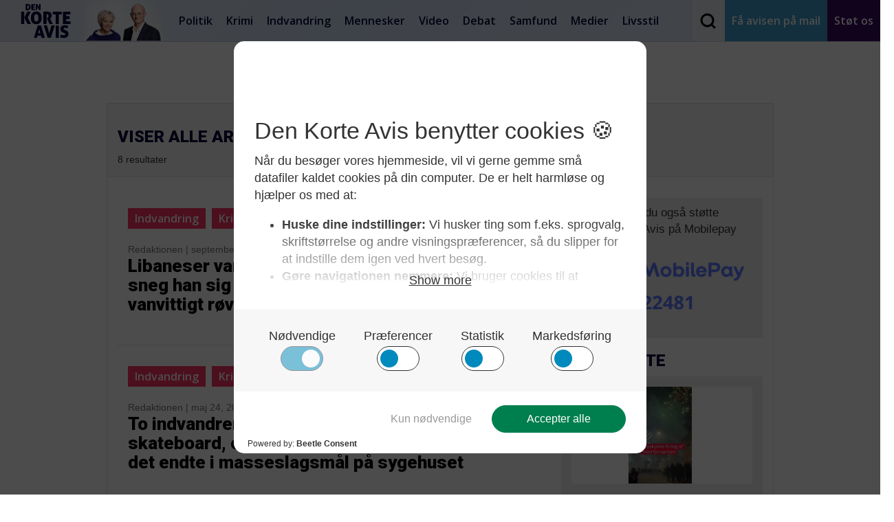

--- FILE ---
content_type: text/html; charset=UTF-8
request_url: https://denkorteavis.dk/tag/sygehus/
body_size: 22965
content:

<!DOCTYPE html>
<html lang="da-DK">
  <head><meta charset="UTF-8"><script>if(navigator.userAgent.match(/MSIE|Internet Explorer/i)||navigator.userAgent.match(/Trident\/7\..*?rv:11/i)){var href=document.location.href;if(!href.match(/[?&]nowprocket/)){if(href.indexOf("?")==-1){if(href.indexOf("#")==-1){document.location.href=href+"?nowprocket=1"}else{document.location.href=href.replace("#","?nowprocket=1#")}}else{if(href.indexOf("#")==-1){document.location.href=href+"&nowprocket=1"}else{document.location.href=href.replace("#","&nowprocket=1#")}}}}</script><script>(()=>{class RocketLazyLoadScripts{constructor(){this.v="2.0.4",this.userEvents=["keydown","keyup","mousedown","mouseup","mousemove","mouseover","mouseout","touchmove","touchstart","touchend","touchcancel","wheel","click","dblclick","input"],this.attributeEvents=["onblur","onclick","oncontextmenu","ondblclick","onfocus","onmousedown","onmouseenter","onmouseleave","onmousemove","onmouseout","onmouseover","onmouseup","onmousewheel","onscroll","onsubmit"]}async t(){this.i(),this.o(),/iP(ad|hone)/.test(navigator.userAgent)&&this.h(),this.u(),this.l(this),this.m(),this.k(this),this.p(this),this._(),await Promise.all([this.R(),this.L()]),this.lastBreath=Date.now(),this.S(this),this.P(),this.D(),this.O(),this.M(),await this.C(this.delayedScripts.normal),await this.C(this.delayedScripts.defer),await this.C(this.delayedScripts.async),await this.T(),await this.F(),await this.j(),await this.A(),window.dispatchEvent(new Event("rocket-allScriptsLoaded")),this.everythingLoaded=!0,this.lastTouchEnd&&await new Promise(t=>setTimeout(t,500-Date.now()+this.lastTouchEnd)),this.I(),this.H(),this.U(),this.W()}i(){this.CSPIssue=sessionStorage.getItem("rocketCSPIssue"),document.addEventListener("securitypolicyviolation",t=>{this.CSPIssue||"script-src-elem"!==t.violatedDirective||"data"!==t.blockedURI||(this.CSPIssue=!0,sessionStorage.setItem("rocketCSPIssue",!0))},{isRocket:!0})}o(){window.addEventListener("pageshow",t=>{this.persisted=t.persisted,this.realWindowLoadedFired=!0},{isRocket:!0}),window.addEventListener("pagehide",()=>{this.onFirstUserAction=null},{isRocket:!0})}h(){let t;function e(e){t=e}window.addEventListener("touchstart",e,{isRocket:!0}),window.addEventListener("touchend",function i(o){o.changedTouches[0]&&t.changedTouches[0]&&Math.abs(o.changedTouches[0].pageX-t.changedTouches[0].pageX)<10&&Math.abs(o.changedTouches[0].pageY-t.changedTouches[0].pageY)<10&&o.timeStamp-t.timeStamp<200&&(window.removeEventListener("touchstart",e,{isRocket:!0}),window.removeEventListener("touchend",i,{isRocket:!0}),"INPUT"===o.target.tagName&&"text"===o.target.type||(o.target.dispatchEvent(new TouchEvent("touchend",{target:o.target,bubbles:!0})),o.target.dispatchEvent(new MouseEvent("mouseover",{target:o.target,bubbles:!0})),o.target.dispatchEvent(new PointerEvent("click",{target:o.target,bubbles:!0,cancelable:!0,detail:1,clientX:o.changedTouches[0].clientX,clientY:o.changedTouches[0].clientY})),event.preventDefault()))},{isRocket:!0})}q(t){this.userActionTriggered||("mousemove"!==t.type||this.firstMousemoveIgnored?"keyup"===t.type||"mouseover"===t.type||"mouseout"===t.type||(this.userActionTriggered=!0,this.onFirstUserAction&&this.onFirstUserAction()):this.firstMousemoveIgnored=!0),"click"===t.type&&t.preventDefault(),t.stopPropagation(),t.stopImmediatePropagation(),"touchstart"===this.lastEvent&&"touchend"===t.type&&(this.lastTouchEnd=Date.now()),"click"===t.type&&(this.lastTouchEnd=0),this.lastEvent=t.type,t.composedPath&&t.composedPath()[0].getRootNode()instanceof ShadowRoot&&(t.rocketTarget=t.composedPath()[0]),this.savedUserEvents.push(t)}u(){this.savedUserEvents=[],this.userEventHandler=this.q.bind(this),this.userEvents.forEach(t=>window.addEventListener(t,this.userEventHandler,{passive:!1,isRocket:!0})),document.addEventListener("visibilitychange",this.userEventHandler,{isRocket:!0})}U(){this.userEvents.forEach(t=>window.removeEventListener(t,this.userEventHandler,{passive:!1,isRocket:!0})),document.removeEventListener("visibilitychange",this.userEventHandler,{isRocket:!0}),this.savedUserEvents.forEach(t=>{(t.rocketTarget||t.target).dispatchEvent(new window[t.constructor.name](t.type,t))})}m(){const t="return false",e=Array.from(this.attributeEvents,t=>"data-rocket-"+t),i="["+this.attributeEvents.join("],[")+"]",o="[data-rocket-"+this.attributeEvents.join("],[data-rocket-")+"]",s=(e,i,o)=>{o&&o!==t&&(e.setAttribute("data-rocket-"+i,o),e["rocket"+i]=new Function("event",o),e.setAttribute(i,t))};new MutationObserver(t=>{for(const n of t)"attributes"===n.type&&(n.attributeName.startsWith("data-rocket-")||this.everythingLoaded?n.attributeName.startsWith("data-rocket-")&&this.everythingLoaded&&this.N(n.target,n.attributeName.substring(12)):s(n.target,n.attributeName,n.target.getAttribute(n.attributeName))),"childList"===n.type&&n.addedNodes.forEach(t=>{if(t.nodeType===Node.ELEMENT_NODE)if(this.everythingLoaded)for(const i of[t,...t.querySelectorAll(o)])for(const t of i.getAttributeNames())e.includes(t)&&this.N(i,t.substring(12));else for(const e of[t,...t.querySelectorAll(i)])for(const t of e.getAttributeNames())this.attributeEvents.includes(t)&&s(e,t,e.getAttribute(t))})}).observe(document,{subtree:!0,childList:!0,attributeFilter:[...this.attributeEvents,...e]})}I(){this.attributeEvents.forEach(t=>{document.querySelectorAll("[data-rocket-"+t+"]").forEach(e=>{this.N(e,t)})})}N(t,e){const i=t.getAttribute("data-rocket-"+e);i&&(t.setAttribute(e,i),t.removeAttribute("data-rocket-"+e))}k(t){Object.defineProperty(HTMLElement.prototype,"onclick",{get(){return this.rocketonclick||null},set(e){this.rocketonclick=e,this.setAttribute(t.everythingLoaded?"onclick":"data-rocket-onclick","this.rocketonclick(event)")}})}S(t){function e(e,i){let o=e[i];e[i]=null,Object.defineProperty(e,i,{get:()=>o,set(s){t.everythingLoaded?o=s:e["rocket"+i]=o=s}})}e(document,"onreadystatechange"),e(window,"onload"),e(window,"onpageshow");try{Object.defineProperty(document,"readyState",{get:()=>t.rocketReadyState,set(e){t.rocketReadyState=e},configurable:!0}),document.readyState="loading"}catch(t){console.log("WPRocket DJE readyState conflict, bypassing")}}l(t){this.originalAddEventListener=EventTarget.prototype.addEventListener,this.originalRemoveEventListener=EventTarget.prototype.removeEventListener,this.savedEventListeners=[],EventTarget.prototype.addEventListener=function(e,i,o){o&&o.isRocket||!t.B(e,this)&&!t.userEvents.includes(e)||t.B(e,this)&&!t.userActionTriggered||e.startsWith("rocket-")||t.everythingLoaded?t.originalAddEventListener.call(this,e,i,o):(t.savedEventListeners.push({target:this,remove:!1,type:e,func:i,options:o}),"mouseenter"!==e&&"mouseleave"!==e||t.originalAddEventListener.call(this,e,t.savedUserEvents.push,o))},EventTarget.prototype.removeEventListener=function(e,i,o){o&&o.isRocket||!t.B(e,this)&&!t.userEvents.includes(e)||t.B(e,this)&&!t.userActionTriggered||e.startsWith("rocket-")||t.everythingLoaded?t.originalRemoveEventListener.call(this,e,i,o):t.savedEventListeners.push({target:this,remove:!0,type:e,func:i,options:o})}}J(t,e){this.savedEventListeners=this.savedEventListeners.filter(i=>{let o=i.type,s=i.target||window;return e!==o||t!==s||(this.B(o,s)&&(i.type="rocket-"+o),this.$(i),!1)})}H(){EventTarget.prototype.addEventListener=this.originalAddEventListener,EventTarget.prototype.removeEventListener=this.originalRemoveEventListener,this.savedEventListeners.forEach(t=>this.$(t))}$(t){t.remove?this.originalRemoveEventListener.call(t.target,t.type,t.func,t.options):this.originalAddEventListener.call(t.target,t.type,t.func,t.options)}p(t){let e;function i(e){return t.everythingLoaded?e:e.split(" ").map(t=>"load"===t||t.startsWith("load.")?"rocket-jquery-load":t).join(" ")}function o(o){function s(e){const s=o.fn[e];o.fn[e]=o.fn.init.prototype[e]=function(){return this[0]===window&&t.userActionTriggered&&("string"==typeof arguments[0]||arguments[0]instanceof String?arguments[0]=i(arguments[0]):"object"==typeof arguments[0]&&Object.keys(arguments[0]).forEach(t=>{const e=arguments[0][t];delete arguments[0][t],arguments[0][i(t)]=e})),s.apply(this,arguments),this}}if(o&&o.fn&&!t.allJQueries.includes(o)){const e={DOMContentLoaded:[],"rocket-DOMContentLoaded":[]};for(const t in e)document.addEventListener(t,()=>{e[t].forEach(t=>t())},{isRocket:!0});o.fn.ready=o.fn.init.prototype.ready=function(i){function s(){parseInt(o.fn.jquery)>2?setTimeout(()=>i.bind(document)(o)):i.bind(document)(o)}return"function"==typeof i&&(t.realDomReadyFired?!t.userActionTriggered||t.fauxDomReadyFired?s():e["rocket-DOMContentLoaded"].push(s):e.DOMContentLoaded.push(s)),o([])},s("on"),s("one"),s("off"),t.allJQueries.push(o)}e=o}t.allJQueries=[],o(window.jQuery),Object.defineProperty(window,"jQuery",{get:()=>e,set(t){o(t)}})}P(){const t=new Map;document.write=document.writeln=function(e){const i=document.currentScript,o=document.createRange(),s=i.parentElement;let n=t.get(i);void 0===n&&(n=i.nextSibling,t.set(i,n));const c=document.createDocumentFragment();o.setStart(c,0),c.appendChild(o.createContextualFragment(e)),s.insertBefore(c,n)}}async R(){return new Promise(t=>{this.userActionTriggered?t():this.onFirstUserAction=t})}async L(){return new Promise(t=>{document.addEventListener("DOMContentLoaded",()=>{this.realDomReadyFired=!0,t()},{isRocket:!0})})}async j(){return this.realWindowLoadedFired?Promise.resolve():new Promise(t=>{window.addEventListener("load",t,{isRocket:!0})})}M(){this.pendingScripts=[];this.scriptsMutationObserver=new MutationObserver(t=>{for(const e of t)e.addedNodes.forEach(t=>{"SCRIPT"!==t.tagName||t.noModule||t.isWPRocket||this.pendingScripts.push({script:t,promise:new Promise(e=>{const i=()=>{const i=this.pendingScripts.findIndex(e=>e.script===t);i>=0&&this.pendingScripts.splice(i,1),e()};t.addEventListener("load",i,{isRocket:!0}),t.addEventListener("error",i,{isRocket:!0}),setTimeout(i,1e3)})})})}),this.scriptsMutationObserver.observe(document,{childList:!0,subtree:!0})}async F(){await this.X(),this.pendingScripts.length?(await this.pendingScripts[0].promise,await this.F()):this.scriptsMutationObserver.disconnect()}D(){this.delayedScripts={normal:[],async:[],defer:[]},document.querySelectorAll("script[type$=rocketlazyloadscript]").forEach(t=>{t.hasAttribute("data-rocket-src")?t.hasAttribute("async")&&!1!==t.async?this.delayedScripts.async.push(t):t.hasAttribute("defer")&&!1!==t.defer||"module"===t.getAttribute("data-rocket-type")?this.delayedScripts.defer.push(t):this.delayedScripts.normal.push(t):this.delayedScripts.normal.push(t)})}async _(){await this.L();let t=[];document.querySelectorAll("script[type$=rocketlazyloadscript][data-rocket-src]").forEach(e=>{let i=e.getAttribute("data-rocket-src");if(i&&!i.startsWith("data:")){i.startsWith("//")&&(i=location.protocol+i);try{const o=new URL(i).origin;o!==location.origin&&t.push({src:o,crossOrigin:e.crossOrigin||"module"===e.getAttribute("data-rocket-type")})}catch(t){}}}),t=[...new Map(t.map(t=>[JSON.stringify(t),t])).values()],this.Y(t,"preconnect")}async G(t){if(await this.K(),!0!==t.noModule||!("noModule"in HTMLScriptElement.prototype))return new Promise(e=>{let i;function o(){(i||t).setAttribute("data-rocket-status","executed"),e()}try{if(navigator.userAgent.includes("Firefox/")||""===navigator.vendor||this.CSPIssue)i=document.createElement("script"),[...t.attributes].forEach(t=>{let e=t.nodeName;"type"!==e&&("data-rocket-type"===e&&(e="type"),"data-rocket-src"===e&&(e="src"),i.setAttribute(e,t.nodeValue))}),t.text&&(i.text=t.text),t.nonce&&(i.nonce=t.nonce),i.hasAttribute("src")?(i.addEventListener("load",o,{isRocket:!0}),i.addEventListener("error",()=>{i.setAttribute("data-rocket-status","failed-network"),e()},{isRocket:!0}),setTimeout(()=>{i.isConnected||e()},1)):(i.text=t.text,o()),i.isWPRocket=!0,t.parentNode.replaceChild(i,t);else{const i=t.getAttribute("data-rocket-type"),s=t.getAttribute("data-rocket-src");i?(t.type=i,t.removeAttribute("data-rocket-type")):t.removeAttribute("type"),t.addEventListener("load",o,{isRocket:!0}),t.addEventListener("error",i=>{this.CSPIssue&&i.target.src.startsWith("data:")?(console.log("WPRocket: CSP fallback activated"),t.removeAttribute("src"),this.G(t).then(e)):(t.setAttribute("data-rocket-status","failed-network"),e())},{isRocket:!0}),s?(t.fetchPriority="high",t.removeAttribute("data-rocket-src"),t.src=s):t.src="data:text/javascript;base64,"+window.btoa(unescape(encodeURIComponent(t.text)))}}catch(i){t.setAttribute("data-rocket-status","failed-transform"),e()}});t.setAttribute("data-rocket-status","skipped")}async C(t){const e=t.shift();return e?(e.isConnected&&await this.G(e),this.C(t)):Promise.resolve()}O(){this.Y([...this.delayedScripts.normal,...this.delayedScripts.defer,...this.delayedScripts.async],"preload")}Y(t,e){this.trash=this.trash||[];let i=!0;var o=document.createDocumentFragment();t.forEach(t=>{const s=t.getAttribute&&t.getAttribute("data-rocket-src")||t.src;if(s&&!s.startsWith("data:")){const n=document.createElement("link");n.href=s,n.rel=e,"preconnect"!==e&&(n.as="script",n.fetchPriority=i?"high":"low"),t.getAttribute&&"module"===t.getAttribute("data-rocket-type")&&(n.crossOrigin=!0),t.crossOrigin&&(n.crossOrigin=t.crossOrigin),t.integrity&&(n.integrity=t.integrity),t.nonce&&(n.nonce=t.nonce),o.appendChild(n),this.trash.push(n),i=!1}}),document.head.appendChild(o)}W(){this.trash.forEach(t=>t.remove())}async T(){try{document.readyState="interactive"}catch(t){}this.fauxDomReadyFired=!0;try{await this.K(),this.J(document,"readystatechange"),document.dispatchEvent(new Event("rocket-readystatechange")),await this.K(),document.rocketonreadystatechange&&document.rocketonreadystatechange(),await this.K(),this.J(document,"DOMContentLoaded"),document.dispatchEvent(new Event("rocket-DOMContentLoaded")),await this.K(),this.J(window,"DOMContentLoaded"),window.dispatchEvent(new Event("rocket-DOMContentLoaded"))}catch(t){console.error(t)}}async A(){try{document.readyState="complete"}catch(t){}try{await this.K(),this.J(document,"readystatechange"),document.dispatchEvent(new Event("rocket-readystatechange")),await this.K(),document.rocketonreadystatechange&&document.rocketonreadystatechange(),await this.K(),this.J(window,"load"),window.dispatchEvent(new Event("rocket-load")),await this.K(),window.rocketonload&&window.rocketonload(),await this.K(),this.allJQueries.forEach(t=>t(window).trigger("rocket-jquery-load")),await this.K(),this.J(window,"pageshow");const t=new Event("rocket-pageshow");t.persisted=this.persisted,window.dispatchEvent(t),await this.K(),window.rocketonpageshow&&window.rocketonpageshow({persisted:this.persisted})}catch(t){console.error(t)}}async K(){Date.now()-this.lastBreath>45&&(await this.X(),this.lastBreath=Date.now())}async X(){return document.hidden?new Promise(t=>setTimeout(t)):new Promise(t=>requestAnimationFrame(t))}B(t,e){return e===document&&"readystatechange"===t||(e===document&&"DOMContentLoaded"===t||(e===window&&"DOMContentLoaded"===t||(e===window&&"load"===t||e===window&&"pageshow"===t)))}static run(){(new RocketLazyLoadScripts).t()}}RocketLazyLoadScripts.run()})();</script>
    
    <meta name="viewport" content="width=device-width, initial-scale=1">
    <meta http-equiv="Content-Security-Policy" content="upgrade-insecure-requests "> 
    <title>Den Korte Avis |   sygehus</title>
<link data-rocket-preload as="style" href="https://fonts.googleapis.com/css?family=Roboto%3A400%2C900%7COpen%20Sans%3A300%2C400%2C600%2C800&#038;display=swap" rel="preload">
<link href="https://fonts.googleapis.com/css?family=Roboto%3A400%2C900%7COpen%20Sans%3A300%2C400%2C600%2C800&#038;display=swap" media="print" onload="this.media=&#039;all&#039;" rel="stylesheet">
<noscript data-wpr-hosted-gf-parameters=""><link rel="stylesheet" href="https://fonts.googleapis.com/css?family=Roboto%3A400%2C900%7COpen%20Sans%3A300%2C400%2C600%2C800&#038;display=swap"></noscript>

    <link rel="profile" href="https://gmpg.org/xfn/11">
    <link rel="pingback" href="https://denkorteavis.dk/xmlrpc.php">
    <link rel="shortcut icon" href="https://denkorteavis.dk/wp-content/themes/dka/favicon.ico" />

    
    

    <meta name='robots' content='max-image-preview:large' />
	<style>img:is([sizes="auto" i], [sizes^="auto," i]) { contain-intrinsic-size: 3000px 1500px }</style>
	<link href='https://fonts.gstatic.com' crossorigin rel='preconnect' />
<script type="text/javascript" id="wpp-js" src="https://denkorteavis.dk/wp-content/plugins/wordpress-popular-posts/assets/js/wpp.min.js?ver=7.3.6" data-sampling="1" data-sampling-rate="100" data-api-url="https://denkorteavis.dk/wp-json/wordpress-popular-posts" data-post-id="0" data-token="1c671b5a0e" data-lang="0" data-debug="0"></script>
<link rel="alternate" type="application/rss+xml" title="Den Korte Avis &raquo; sygehus-tag-feed" href="https://denkorteavis.dk/tag/sygehus/feed/" />
<style id='wp-emoji-styles-inline-css' type='text/css'>

	img.wp-smiley, img.emoji {
		display: inline !important;
		border: none !important;
		box-shadow: none !important;
		height: 1em !important;
		width: 1em !important;
		margin: 0 0.07em !important;
		vertical-align: -0.1em !important;
		background: none !important;
		padding: 0 !important;
	}
</style>
<link rel='stylesheet' id='wp-block-library-css' href='https://denkorteavis.dk/wp-includes/css/dist/block-library/style.min.css?ver=6.8.3' type='text/css' media='all' />
<style id='classic-theme-styles-inline-css' type='text/css'>
/*! This file is auto-generated */
.wp-block-button__link{color:#fff;background-color:#32373c;border-radius:9999px;box-shadow:none;text-decoration:none;padding:calc(.667em + 2px) calc(1.333em + 2px);font-size:1.125em}.wp-block-file__button{background:#32373c;color:#fff;text-decoration:none}
</style>
<style id='co-authors-plus-coauthors-style-inline-css' type='text/css'>
.wp-block-co-authors-plus-coauthors.is-layout-flow [class*=wp-block-co-authors-plus]{display:inline}

</style>
<style id='co-authors-plus-avatar-style-inline-css' type='text/css'>
.wp-block-co-authors-plus-avatar :where(img){height:auto;max-width:100%;vertical-align:bottom}.wp-block-co-authors-plus-coauthors.is-layout-flow .wp-block-co-authors-plus-avatar :where(img){vertical-align:middle}.wp-block-co-authors-plus-avatar:is(.alignleft,.alignright){display:table}.wp-block-co-authors-plus-avatar.aligncenter{display:table;margin-inline:auto}

</style>
<style id='co-authors-plus-image-style-inline-css' type='text/css'>
.wp-block-co-authors-plus-image{margin-bottom:0}.wp-block-co-authors-plus-image :where(img){height:auto;max-width:100%;vertical-align:bottom}.wp-block-co-authors-plus-coauthors.is-layout-flow .wp-block-co-authors-plus-image :where(img){vertical-align:middle}.wp-block-co-authors-plus-image:is(.alignfull,.alignwide) :where(img){width:100%}.wp-block-co-authors-plus-image:is(.alignleft,.alignright){display:table}.wp-block-co-authors-plus-image.aligncenter{display:table;margin-inline:auto}

</style>
<style id='global-styles-inline-css' type='text/css'>
:root{--wp--preset--aspect-ratio--square: 1;--wp--preset--aspect-ratio--4-3: 4/3;--wp--preset--aspect-ratio--3-4: 3/4;--wp--preset--aspect-ratio--3-2: 3/2;--wp--preset--aspect-ratio--2-3: 2/3;--wp--preset--aspect-ratio--16-9: 16/9;--wp--preset--aspect-ratio--9-16: 9/16;--wp--preset--color--black: #000000;--wp--preset--color--cyan-bluish-gray: #abb8c3;--wp--preset--color--white: #ffffff;--wp--preset--color--pale-pink: #f78da7;--wp--preset--color--vivid-red: #cf2e2e;--wp--preset--color--luminous-vivid-orange: #ff6900;--wp--preset--color--luminous-vivid-amber: #fcb900;--wp--preset--color--light-green-cyan: #7bdcb5;--wp--preset--color--vivid-green-cyan: #00d084;--wp--preset--color--pale-cyan-blue: #8ed1fc;--wp--preset--color--vivid-cyan-blue: #0693e3;--wp--preset--color--vivid-purple: #9b51e0;--wp--preset--gradient--vivid-cyan-blue-to-vivid-purple: linear-gradient(135deg,rgba(6,147,227,1) 0%,rgb(155,81,224) 100%);--wp--preset--gradient--light-green-cyan-to-vivid-green-cyan: linear-gradient(135deg,rgb(122,220,180) 0%,rgb(0,208,130) 100%);--wp--preset--gradient--luminous-vivid-amber-to-luminous-vivid-orange: linear-gradient(135deg,rgba(252,185,0,1) 0%,rgba(255,105,0,1) 100%);--wp--preset--gradient--luminous-vivid-orange-to-vivid-red: linear-gradient(135deg,rgba(255,105,0,1) 0%,rgb(207,46,46) 100%);--wp--preset--gradient--very-light-gray-to-cyan-bluish-gray: linear-gradient(135deg,rgb(238,238,238) 0%,rgb(169,184,195) 100%);--wp--preset--gradient--cool-to-warm-spectrum: linear-gradient(135deg,rgb(74,234,220) 0%,rgb(151,120,209) 20%,rgb(207,42,186) 40%,rgb(238,44,130) 60%,rgb(251,105,98) 80%,rgb(254,248,76) 100%);--wp--preset--gradient--blush-light-purple: linear-gradient(135deg,rgb(255,206,236) 0%,rgb(152,150,240) 100%);--wp--preset--gradient--blush-bordeaux: linear-gradient(135deg,rgb(254,205,165) 0%,rgb(254,45,45) 50%,rgb(107,0,62) 100%);--wp--preset--gradient--luminous-dusk: linear-gradient(135deg,rgb(255,203,112) 0%,rgb(199,81,192) 50%,rgb(65,88,208) 100%);--wp--preset--gradient--pale-ocean: linear-gradient(135deg,rgb(255,245,203) 0%,rgb(182,227,212) 50%,rgb(51,167,181) 100%);--wp--preset--gradient--electric-grass: linear-gradient(135deg,rgb(202,248,128) 0%,rgb(113,206,126) 100%);--wp--preset--gradient--midnight: linear-gradient(135deg,rgb(2,3,129) 0%,rgb(40,116,252) 100%);--wp--preset--font-size--small: 13px;--wp--preset--font-size--medium: 20px;--wp--preset--font-size--large: 36px;--wp--preset--font-size--x-large: 42px;--wp--preset--spacing--20: 0.44rem;--wp--preset--spacing--30: 0.67rem;--wp--preset--spacing--40: 1rem;--wp--preset--spacing--50: 1.5rem;--wp--preset--spacing--60: 2.25rem;--wp--preset--spacing--70: 3.38rem;--wp--preset--spacing--80: 5.06rem;--wp--preset--shadow--natural: 6px 6px 9px rgba(0, 0, 0, 0.2);--wp--preset--shadow--deep: 12px 12px 50px rgba(0, 0, 0, 0.4);--wp--preset--shadow--sharp: 6px 6px 0px rgba(0, 0, 0, 0.2);--wp--preset--shadow--outlined: 6px 6px 0px -3px rgba(255, 255, 255, 1), 6px 6px rgba(0, 0, 0, 1);--wp--preset--shadow--crisp: 6px 6px 0px rgba(0, 0, 0, 1);}:where(.is-layout-flex){gap: 0.5em;}:where(.is-layout-grid){gap: 0.5em;}body .is-layout-flex{display: flex;}.is-layout-flex{flex-wrap: wrap;align-items: center;}.is-layout-flex > :is(*, div){margin: 0;}body .is-layout-grid{display: grid;}.is-layout-grid > :is(*, div){margin: 0;}:where(.wp-block-columns.is-layout-flex){gap: 2em;}:where(.wp-block-columns.is-layout-grid){gap: 2em;}:where(.wp-block-post-template.is-layout-flex){gap: 1.25em;}:where(.wp-block-post-template.is-layout-grid){gap: 1.25em;}.has-black-color{color: var(--wp--preset--color--black) !important;}.has-cyan-bluish-gray-color{color: var(--wp--preset--color--cyan-bluish-gray) !important;}.has-white-color{color: var(--wp--preset--color--white) !important;}.has-pale-pink-color{color: var(--wp--preset--color--pale-pink) !important;}.has-vivid-red-color{color: var(--wp--preset--color--vivid-red) !important;}.has-luminous-vivid-orange-color{color: var(--wp--preset--color--luminous-vivid-orange) !important;}.has-luminous-vivid-amber-color{color: var(--wp--preset--color--luminous-vivid-amber) !important;}.has-light-green-cyan-color{color: var(--wp--preset--color--light-green-cyan) !important;}.has-vivid-green-cyan-color{color: var(--wp--preset--color--vivid-green-cyan) !important;}.has-pale-cyan-blue-color{color: var(--wp--preset--color--pale-cyan-blue) !important;}.has-vivid-cyan-blue-color{color: var(--wp--preset--color--vivid-cyan-blue) !important;}.has-vivid-purple-color{color: var(--wp--preset--color--vivid-purple) !important;}.has-black-background-color{background-color: var(--wp--preset--color--black) !important;}.has-cyan-bluish-gray-background-color{background-color: var(--wp--preset--color--cyan-bluish-gray) !important;}.has-white-background-color{background-color: var(--wp--preset--color--white) !important;}.has-pale-pink-background-color{background-color: var(--wp--preset--color--pale-pink) !important;}.has-vivid-red-background-color{background-color: var(--wp--preset--color--vivid-red) !important;}.has-luminous-vivid-orange-background-color{background-color: var(--wp--preset--color--luminous-vivid-orange) !important;}.has-luminous-vivid-amber-background-color{background-color: var(--wp--preset--color--luminous-vivid-amber) !important;}.has-light-green-cyan-background-color{background-color: var(--wp--preset--color--light-green-cyan) !important;}.has-vivid-green-cyan-background-color{background-color: var(--wp--preset--color--vivid-green-cyan) !important;}.has-pale-cyan-blue-background-color{background-color: var(--wp--preset--color--pale-cyan-blue) !important;}.has-vivid-cyan-blue-background-color{background-color: var(--wp--preset--color--vivid-cyan-blue) !important;}.has-vivid-purple-background-color{background-color: var(--wp--preset--color--vivid-purple) !important;}.has-black-border-color{border-color: var(--wp--preset--color--black) !important;}.has-cyan-bluish-gray-border-color{border-color: var(--wp--preset--color--cyan-bluish-gray) !important;}.has-white-border-color{border-color: var(--wp--preset--color--white) !important;}.has-pale-pink-border-color{border-color: var(--wp--preset--color--pale-pink) !important;}.has-vivid-red-border-color{border-color: var(--wp--preset--color--vivid-red) !important;}.has-luminous-vivid-orange-border-color{border-color: var(--wp--preset--color--luminous-vivid-orange) !important;}.has-luminous-vivid-amber-border-color{border-color: var(--wp--preset--color--luminous-vivid-amber) !important;}.has-light-green-cyan-border-color{border-color: var(--wp--preset--color--light-green-cyan) !important;}.has-vivid-green-cyan-border-color{border-color: var(--wp--preset--color--vivid-green-cyan) !important;}.has-pale-cyan-blue-border-color{border-color: var(--wp--preset--color--pale-cyan-blue) !important;}.has-vivid-cyan-blue-border-color{border-color: var(--wp--preset--color--vivid-cyan-blue) !important;}.has-vivid-purple-border-color{border-color: var(--wp--preset--color--vivid-purple) !important;}.has-vivid-cyan-blue-to-vivid-purple-gradient-background{background: var(--wp--preset--gradient--vivid-cyan-blue-to-vivid-purple) !important;}.has-light-green-cyan-to-vivid-green-cyan-gradient-background{background: var(--wp--preset--gradient--light-green-cyan-to-vivid-green-cyan) !important;}.has-luminous-vivid-amber-to-luminous-vivid-orange-gradient-background{background: var(--wp--preset--gradient--luminous-vivid-amber-to-luminous-vivid-orange) !important;}.has-luminous-vivid-orange-to-vivid-red-gradient-background{background: var(--wp--preset--gradient--luminous-vivid-orange-to-vivid-red) !important;}.has-very-light-gray-to-cyan-bluish-gray-gradient-background{background: var(--wp--preset--gradient--very-light-gray-to-cyan-bluish-gray) !important;}.has-cool-to-warm-spectrum-gradient-background{background: var(--wp--preset--gradient--cool-to-warm-spectrum) !important;}.has-blush-light-purple-gradient-background{background: var(--wp--preset--gradient--blush-light-purple) !important;}.has-blush-bordeaux-gradient-background{background: var(--wp--preset--gradient--blush-bordeaux) !important;}.has-luminous-dusk-gradient-background{background: var(--wp--preset--gradient--luminous-dusk) !important;}.has-pale-ocean-gradient-background{background: var(--wp--preset--gradient--pale-ocean) !important;}.has-electric-grass-gradient-background{background: var(--wp--preset--gradient--electric-grass) !important;}.has-midnight-gradient-background{background: var(--wp--preset--gradient--midnight) !important;}.has-small-font-size{font-size: var(--wp--preset--font-size--small) !important;}.has-medium-font-size{font-size: var(--wp--preset--font-size--medium) !important;}.has-large-font-size{font-size: var(--wp--preset--font-size--large) !important;}.has-x-large-font-size{font-size: var(--wp--preset--font-size--x-large) !important;}
:where(.wp-block-post-template.is-layout-flex){gap: 1.25em;}:where(.wp-block-post-template.is-layout-grid){gap: 1.25em;}
:where(.wp-block-columns.is-layout-flex){gap: 2em;}:where(.wp-block-columns.is-layout-grid){gap: 2em;}
:root :where(.wp-block-pullquote){font-size: 1.5em;line-height: 1.6;}
</style>
<link data-minify="1" rel='stylesheet' id='ppress-frontend-css' href='https://denkorteavis.dk/wp-content/cache/min/1/wp-content/plugins/wp-user-avatar/assets/css/frontend.min.css?ver=1732008143' type='text/css' media='all' />
<link rel='stylesheet' id='ppress-flatpickr-css' href='https://denkorteavis.dk/wp-content/plugins/wp-user-avatar/assets/flatpickr/flatpickr.min.css?ver=4.16.8' type='text/css' media='all' />
<link rel='stylesheet' id='ppress-select2-css' href='https://denkorteavis.dk/wp-content/plugins/wp-user-avatar/assets/select2/select2.min.css?ver=6.8.3' type='text/css' media='all' />
<link data-minify="1" rel='stylesheet' id='wordpress-popular-posts-css-css' href='https://denkorteavis.dk/wp-content/cache/min/1/wp-content/plugins/wordpress-popular-posts/assets/css/wpp.css?ver=1732008143' type='text/css' media='all' />
<link data-minify="1" rel='stylesheet' id='nb-style-css' href='https://denkorteavis.dk/wp-content/cache/min/1/wp-content/themes/dka/style.css?ver=1732008143' type='text/css' media='all' />
<script type="rocketlazyloadscript" data-rocket-type="text/javascript" data-rocket-src="https://denkorteavis.dk/wp-includes/js/jquery/jquery.min.js?ver=3.7.1" id="jquery-core-js"></script>
<script type="rocketlazyloadscript" data-rocket-type="text/javascript" data-rocket-src="https://denkorteavis.dk/wp-includes/js/jquery/jquery-migrate.min.js?ver=3.4.1" id="jquery-migrate-js" data-rocket-defer defer></script>
<script type="rocketlazyloadscript" data-rocket-type="text/javascript" data-rocket-src="https://denkorteavis.dk/wp-content/plugins/wp-user-avatar/assets/flatpickr/flatpickr.min.js?ver=4.16.8" id="ppress-flatpickr-js" data-rocket-defer defer></script>
<script type="rocketlazyloadscript" data-rocket-type="text/javascript" data-rocket-src="https://denkorteavis.dk/wp-content/plugins/wp-user-avatar/assets/select2/select2.min.js?ver=4.16.8" id="ppress-select2-js" data-rocket-defer defer></script>
<link rel="https://api.w.org/" href="https://denkorteavis.dk/wp-json/" /><link rel="EditURI" type="application/rsd+xml" title="RSD" href="https://denkorteavis.dk/xmlrpc.php?rsd" />
<meta name="generator" content="WordPress 6.8.3" />
<meta property="fb:app_id" content="163544994232856"/>            <style id="wpp-loading-animation-styles">@-webkit-keyframes bgslide{from{background-position-x:0}to{background-position-x:-200%}}@keyframes bgslide{from{background-position-x:0}to{background-position-x:-200%}}.wpp-widget-block-placeholder,.wpp-shortcode-placeholder{margin:0 auto;width:60px;height:3px;background:#dd3737;background:linear-gradient(90deg,#dd3737 0%,#571313 10%,#dd3737 100%);background-size:200% auto;border-radius:3px;-webkit-animation:bgslide 1s infinite linear;animation:bgslide 1s infinite linear}</style>
            
<!-- Jetpack Open Graph Tags -->
<meta property="og:type" content="website" />
<meta property="og:title" content="sygehus &#8211; Den Korte Avis" />
<meta property="og:url" content="https://denkorteavis.dk/tag/sygehus/" />
<meta property="og:site_name" content="Den Korte Avis" />
<meta property="og:image" content="https://s0.wp.com/i/blank.jpg" />
<meta property="og:image:width" content="200" />
<meta property="og:image:height" content="200" />
<meta property="og:image:alt" content="" />
<meta property="og:locale" content="da_DK" />

<!-- End Jetpack Open Graph Tags -->
<noscript><style id="rocket-lazyload-nojs-css">.rll-youtube-player, [data-lazy-src]{display:none !important;}</style></noscript>
    <script type="rocketlazyloadscript">(function(d, s, id) {
  var js, fjs = d.getElementsByTagName(s)[0];
  if (d.getElementById(id)) return;
  js = d.createElement(s);
  js.id = id;
  js.defer = true;
  js.nonce = "6MW8bWY7"
  js.src = "//connect.facebook.net/da_DK/sdk.js#xfbml=1&version=v10.0&appId=163544994232856&autoLogAppEvents=1";
  fjs.parentNode.insertBefore(js, fjs);
}(document, 'script', 'facebook-jssdk'));</script>        
  <meta name="generator" content="WP Rocket 3.20.3" data-wpr-features="wpr_delay_js wpr_defer_js wpr_lazyload_images wpr_lazyload_iframes wpr_minify_css wpr_desktop" /><script data-cfasync="false" nonce="10333619-b919-4b10-bd27-77d408a8238c">try{(function(w,d){!function(j,k,l,m){if(j.zaraz)console.error("zaraz is loaded twice");else{j[l]=j[l]||{};j[l].executed=[];j.zaraz={deferred:[],listeners:[]};j.zaraz._v="5874";j.zaraz._n="10333619-b919-4b10-bd27-77d408a8238c";j.zaraz.q=[];j.zaraz._f=function(n){return async function(){var o=Array.prototype.slice.call(arguments);j.zaraz.q.push({m:n,a:o})}};for(const p of["track","set","ecommerce","debug"])j.zaraz[p]=j.zaraz._f(p);j.zaraz.init=()=>{var q=k.getElementsByTagName(m)[0],r=k.createElement(m),s=k.getElementsByTagName("title")[0];s&&(j[l].t=k.getElementsByTagName("title")[0].text);j[l].x=Math.random();j[l].w=j.screen.width;j[l].h=j.screen.height;j[l].j=j.innerHeight;j[l].e=j.innerWidth;j[l].l=j.location.href;j[l].r=k.referrer;j[l].k=j.screen.colorDepth;j[l].n=k.characterSet;j[l].o=(new Date).getTimezoneOffset();if(j.dataLayer)for(const t of Object.entries(Object.entries(dataLayer).reduce((u,v)=>({...u[1],...v[1]}),{})))zaraz.set(t[0],t[1],{scope:"page"});j[l].q=[];for(;j.zaraz.q.length;){const w=j.zaraz.q.shift();j[l].q.push(w)}r.defer=!0;for(const x of[localStorage,sessionStorage])Object.keys(x||{}).filter(z=>z.startsWith("_zaraz_")).forEach(y=>{try{j[l]["z_"+y.slice(7)]=JSON.parse(x.getItem(y))}catch{j[l]["z_"+y.slice(7)]=x.getItem(y)}});r.referrerPolicy="origin";r.src="/cdn-cgi/zaraz/s.js?z="+btoa(encodeURIComponent(JSON.stringify(j[l])));q.parentNode.insertBefore(r,q)};["complete","interactive"].includes(k.readyState)?zaraz.init():j.addEventListener("DOMContentLoaded",zaraz.init)}}(w,d,"zarazData","script");window.zaraz._p=async d$=>new Promise(ea=>{if(d$){d$.e&&d$.e.forEach(eb=>{try{const ec=d.querySelector("script[nonce]"),ed=ec?.nonce||ec?.getAttribute("nonce"),ee=d.createElement("script");ed&&(ee.nonce=ed);ee.innerHTML=eb;ee.onload=()=>{d.head.removeChild(ee)};d.head.appendChild(ee)}catch(ef){console.error(`Error executing script: ${eb}\n`,ef)}});Promise.allSettled((d$.f||[]).map(eg=>fetch(eg[0],eg[1])))}ea()});zaraz._p({"e":["(function(w,d){})(window,document)"]});})(window,document)}catch(e){throw fetch("/cdn-cgi/zaraz/t"),e;};</script></head>
  <body data-rsssl=1>

    <div data-rocket-location-hash="29ccf98f054896b6f93ec33686d41ce1" id="fb-root"></div>
    <div data-rocket-location-hash="22ed90a50a136ff3712a3b5967a0b56f" class="site-header" id="site-header">

      <div data-rocket-location-hash="aca0c4f26f3fdb8c7eb48650e7e45589" class="topbar-container" id="topbar-container">
        <a class="topbar-brand" id="topbar-brand" href="/"></a>
        <div data-rocket-location-hash="d2cf3081d6dca7334de05119827a4d94" class="topbar-nav-right-container" id="topbar-nav-right-container">
          <ul class="topbar-nav topbar-nav-right" id="topbar-nav-right">
            <li class="topbar-nav-search">
              <a href="#" class="collapsed" data-focus="#search-field" data-toggle="collapse" data-target="#site-search" ></a>
            </li>
            <li id="menu-item-253" class="menu-item menu-item-type-post_type menu-item-object-page menu-item-253"><a href="https://denkorteavis.dk/nyhedsbrev/">Få avisen på mail</a></li>
<li id="menu-item-252" class="menu-item menu-item-type-post_type menu-item-object-page menu-item-252"><a href="https://denkorteavis.dk/stot-os/">Støt os</a></li>
          </ul>
        </div>
        <div data-rocket-location-hash="3a2153a465af46298741dd329c811fe7" class="topbar-nav-left-container" id="topbar-nav-left-container">
          <ul class="topbar-nav topbar-nav-left" id="topbar-nav-left">

            <li id="menu-item-67" class="menu-item menu-item-type-taxonomy menu-item-object-category menu-item-67"><a href="https://denkorteavis.dk/category/politik/">Politik</a></li>
<li id="menu-item-65" class="menu-item menu-item-type-taxonomy menu-item-object-category menu-item-65"><a href="https://denkorteavis.dk/category/krimi/">Krimi</a></li>
<li id="menu-item-64" class="menu-item menu-item-type-taxonomy menu-item-object-category menu-item-64"><a href="https://denkorteavis.dk/category/indvandring/">Indvandring</a></li>
<li id="menu-item-66" class="menu-item menu-item-type-taxonomy menu-item-object-category menu-item-66"><a href="https://denkorteavis.dk/category/mennesker/">Mennesker</a></li>
<li id="menu-item-69" class="menu-item menu-item-type-taxonomy menu-item-object-category menu-item-69"><a href="https://denkorteavis.dk/category/video/">Video</a></li>
<li id="menu-item-370571" class="menu-item menu-item-type-taxonomy menu-item-object-category menu-item-370571"><a href="https://denkorteavis.dk/category/debat/">Debat</a></li>
<li id="menu-item-370572" class="menu-item menu-item-type-taxonomy menu-item-object-category menu-item-370572"><a href="https://denkorteavis.dk/category/samfund/">Samfund</a></li>
<li id="menu-item-370573" class="menu-item menu-item-type-taxonomy menu-item-object-category menu-item-370573"><a href="https://denkorteavis.dk/category/medier/">Medier</a></li>
<li id="menu-item-370574" class="menu-item menu-item-type-taxonomy menu-item-object-category menu-item-370574"><a href="https://denkorteavis.dk/category/livsstil/">Livsstil</a></li>
            <li id="topbar-nav-left-expand" class="topbar-nav-left-expand">
              <a id="topbar-nav-left-expand-button" href="#">Mere <img src="data:image/svg+xml,%3Csvg%20xmlns='http://www.w3.org/2000/svg'%20viewBox='0%200%200%200'%3E%3C/svg%3E" alt="mere" data-lazy-src="/wp-content/themes/dka/img/icon-expand.svg"><noscript><img src="/wp-content/themes/dka/img/icon-expand.svg" alt="mere"></noscript></a>
            </li>

            <li class="facebook-item">
                <div class="fb-like" data-href="https://www.facebook.com/denkorteavis/" data-width="190" data-layout="" data-action="" data-size="" data-share="false"></div>

            </li>

          </ul>
        </div>
      </div>

      <div data-rocket-location-hash="fc6bbd12406746b0fab7a3c6e338b52e" class="site-search collapse" id="site-search">
        <div data-rocket-location-hash="ea55efd256b52a0d0a40312e54da57db" class="site-search-content">
          <div class="site-search-text"><p>Søg på Den Korte Avis:</p></div>
          <form role="search" method="get" class="search-form" action="https://denkorteavis.dk/">
    <div class="input-group search-group">
        <input type="search" id="search-field" class="form-control search-field" placeholder="Søg" value="" name="s" />
        <span class="input-group-btn">
            <input type="submit" class="btn search-submit" value="" />
        </span>
    </div>
</form>        </div>
      </div>

    </div>

    <div data-rocket-location-hash="947cc6b87fa332a1ab4b908c3858d400" class="site-topbanner">
      <div data-rocket-location-hash="04b24f2a01e05ca636ff58e62299aa1e" class="container">
              </div>
    </div>

    <div data-rocket-location-hash="b5eb52acb4ab505b06bf43acccf7b688" class="site-sidebanners">
      <div data-rocket-location-hash="2be12c9e33f6edb4acbed8a28e8d9583" class="container sidebanner-container" id="sidebanner-container">
        <div data-rocket-location-hash="e864ccd9560d58924861f74b922b7843" class="sidebanner sidebanner-left" id="sidebanner-left"></div>
        <div data-rocket-location-hash="a7aa92e6a415bd6d89d8e9deb7dc495d" class="sidebanner sidebanner-right" id="sidebanner-right"></div>
      </div>
    </div>

    <div data-rocket-location-hash="383c6a722d9098286853770751adeb3b" class="site-body">
      <div data-rocket-location-hash="4a2de1f6fa156d5874c1068240948a2b" class="container site-body-container">


<div data-rocket-location-hash="5dfc231dd6c7a2ecfae9648ced052fd9" class="container-inner-head">
    <h2>Viser alle artikler: sygehus</h2>
    <span>8 resultater</span> 
</div>

<div data-rocket-location-hash="73f0708a5cde0df1cfab5dd0a61901fd" class="container-inner-body">
  <div class="row">
    <div class="col-md-8">
        
<div class="archive-item">

            <div class="article-labels">
            
        <a class="cat_Indvandring" href="https://denkorteavis.dk/category/indvandring/">
            Indvandring        </a>

    
        <a class="cat_Krimi" href="https://denkorteavis.dk/category/krimi/">
            Krimi        </a>

            </div>
        <br/>
        <div>
        <span class="text-muted">
                            Redaktionen                         | september 3, 2018        </span>
    </div>
    <div>
        <a class="article-link" href="https://denkorteavis.dk/2018/libaneser-var-indlagt-paa-sygehus-i-aalborg-her-sneg-han-sig-ind-til-en-anden-patient-og-begik-roeveri/"><h1 class="article-title">Libaneser var indlagt på sygehus i Aalborg – her sneg han sig ind til en anden patient og begik vanvittigt røveri</h1></a>
    </div>

</div>
<div class="archive-item">

            <div class="article-labels">
            
        <a class="cat_Indvandring" href="https://denkorteavis.dk/category/indvandring/">
            Indvandring        </a>

    
        <a class="cat_Krimi" href="https://denkorteavis.dk/category/krimi/">
            Krimi        </a>

            </div>
        <br/>
        <div>
        <span class="text-muted">
                            Redaktionen                         | maj 24, 2018        </span>
    </div>
    <div>
        <a class="article-link" href="https://denkorteavis.dk/2018/to-indvandrerdrenge-skaendtes-om-et-skateboard-og-saa-blev-hele-familien-involveret-det-endte-i-masseslagsmaal-paa-sygehuset/"><h1 class="article-title">To indvandrerdrenge skændtes om et skateboard, og så blev hele familien involveret – det endte i masseslagsmål på sygehuset</h1></a>
    </div>

</div>
<div class="archive-item">

        <div>
        <span class="text-muted">
                            Redaktionen                         | november 30, 2016        </span>
    </div>
    <div>
        <a class="article-link" href="https://denkorteavis.dk/2016/utaknemmelig-udlaending-spytter-pa-personalet/"><h1 class="article-title">Indvandrerkvinden var ved at føde og skulle med en ambulance &#8211; men så skabte manden drama ved uhørt grov opførsel</h1></a>
    </div>

</div>
<div class="archive-item">

        <div>
        <span class="text-muted">
                            admin                         | september 14, 2016        </span>
    </div>
    <div>
        <a class="article-link" href="https://denkorteavis.dk/2016/byggeri-af-flere-supersygehuse-er-under-skaerpet-tilsyn/"><h1 class="article-title">Byggeri af flere supersygehuse er under skærpet tilsyn</h1></a>
    </div>

</div>
<div class="archive-item">

        <div>
        <span class="text-muted">
                            Karen Jespersen                         | januar 7, 2016        </span>
    </div>
    <div>
        <a class="article-link" href="https://denkorteavis.dk/2016/politiet-matte-bruge-knipler-mod-truende-flok-pa-sygehus/"><h1 class="article-title">Bange ansatte på sygehus måtte i aftes gemme sig for 30 indvanunge, som truede dem</h1></a>
    </div>

</div>
<div class="archive-item">

        <div>
        <span class="text-muted">
                            Hara Dvinge                         | oktober 7, 2014        </span>
    </div>
    <div>
        <a class="article-link" href="https://denkorteavis.dk/2014/muslimer-skal-behandles-af-muslimer/"><h1 class="article-title">En nyfødt var døden nær, fordi en mand ikke ville tillade mandligt personale ved konens kejsersnit</h1></a>
    </div>

</div>
<div class="archive-item">

        <div>
        <span class="text-muted">
                            Læserkommentar                         | september 11, 2014        </span>
    </div>
    <div>
        <a class="article-link" href="https://denkorteavis.dk/2014/jeg-havde-ikke-regnet-med-at-skulle-ligge-pa-stue-med-maend/"><h1 class="article-title">Hun tog det som en selvfølge, at hun skulle ligge på stue med andre kvinder &#8211; men i stedet lå der tre mænd</h1></a>
    </div>

</div>
<div class="archive-item">

        <div>
        <span class="text-muted">
                            Sara Louise Rose                         | september 11, 2014        </span>
    </div>
    <div>
        <a class="article-link" href="https://denkorteavis.dk/2014/kvinder-og-maend-bliver-nu-anbragt-pa-samme-hospitalsstue/"><h1 class="article-title">Kvinder og mænd bliver nu anbragt på samme hospitalsstue &#8211; det skaber vrede</h1></a>
    </div>

</div><div id="load-more-posts" data-template="archive-item"></div>    </div>
    <div class="col-md-4">
      
<div class="slice-seperator hidden-md hidden-lg"></div>
<div class="rightbar">
            <aside id="dka_ad_widget-8" class="widget widget_dka_ad_widget"></aside><aside id="custom_html-2" class="widget_text widget widget_custom_html"><div class="textwidget custom-html-widget"><div style="background: #EEE;padding: 1rem;text-align: center;font-size: 17px;">Nu kan du også støtte<br>Den Korte Avis på Mobilepay
<img src="data:image/svg+xml,%3Csvg%20xmlns='http://www.w3.org/2000/svg'%20viewBox='0%200%20600%20300'%3E%3C/svg%3E" alt="122481" style="max-width:100%;height:auto;" width="600" height="300" data-lazy-src="https://denkorteavis.dk/wp-content/uploads/2021/08/122481-v2.png"><noscript><img src="https://denkorteavis.dk/wp-content/uploads/2021/08/122481-v2.png" alt="122481" style="max-width:100%;height:auto;" width="600" height="300"></noscript>
</div>
</div></aside><aside id="block-2" class="widget widget_block"><div class="popular-posts"><h2>Mest læste</h2><ul class="wpp-list wpp-list-with-thumbnails">
<li>
<a href="https://denkorteavis.dk/2026/de-fleste-havde-indvandrerbaggrund-200-ugen-skoed-med-fyrvaerkeri-mod-hinanden-og-mod-politiet-det-var-som-en-krigszone/" target="_self"><img decoding="async" width="615" height="330" src="data:image/svg+xml,%3Csvg%20xmlns='http://www.w3.org/2000/svg'%20viewBox='0%200%20615%20330'%3E%3C/svg%3E" class="wpp-thumbnail wpp_featured attachment-dka-column-thumb size-dka-column-thumb wp-post-image" alt="" data-lazy-srcset="https://cdn.denkorteavis.dk/2026/01/nytar-local-eyes-2026.jpg 615w, https://cdn.denkorteavis.dk/2026/01/nytar-local-eyes-2026-300x161.jpg 300w" data-lazy-src="https://cdn.denkorteavis.dk/2026/01/nytar-local-eyes-2026.jpg"><noscript><img decoding="async" width="615" height="330" src="https://cdn.denkorteavis.dk/2026/01/nytar-local-eyes-2026.jpg" class="wpp-thumbnail wpp_featured attachment-dka-column-thumb size-dka-column-thumb wp-post-image" alt="" srcset="https://cdn.denkorteavis.dk/2026/01/nytar-local-eyes-2026.jpg 615w, https://cdn.denkorteavis.dk/2026/01/nytar-local-eyes-2026-300x161.jpg 300w"></noscript></a>
<a href="https://denkorteavis.dk/2026/de-fleste-havde-indvandrerbaggrund-200-ugen-skoed-med-fyrvaerkeri-mod-hinanden-og-mod-politiet-det-var-som-en-krigszone/" class="wpp-post-title" target="_self">Flere steder har store grupper af ‘unge’ beskudt politi og brandvæsen med fyrværkeri – “det er unge mænd med udenlandsk baggrund”, siger socialdemokrat</a>
</li>
<li>
<a href="https://denkorteavis.dk/2026/388974/" target="_self"><img decoding="async" width="615" height="375" src="data:image/svg+xml,%3Csvg%20xmlns='http://www.w3.org/2000/svg'%20viewBox='0%200%20615%20375'%3E%3C/svg%3E" class="wpp-thumbnail wpp_featured attachment-dka-column-thumb size-dka-column-thumb wp-post-image" alt="" data-lazy-src="https://cdn.denkorteavis.dk/2026/01/mette-f-stine-tidsvilde-615x375.png"><noscript><img decoding="async" width="615" height="375" src="https://cdn.denkorteavis.dk/2026/01/mette-f-stine-tidsvilde-615x375.png" class="wpp-thumbnail wpp_featured attachment-dka-column-thumb size-dka-column-thumb wp-post-image" alt=""></noscript></a>
<a href="https://denkorteavis.dk/2026/388974/" class="wpp-post-title" target="_self">Mette F. i nytårstalen: Vi vil udvise flere kriminelle udlændinge – stram udlændingepolitik bliver vigtigt emne i den kommende valgkamp</a>
</li>
<li>
<a href="https://denkorteavis.dk/2026/31-aarig-henvendte-sig-ved-en-misforstaaelse-til-bilist-med-indvandrerbaggrund-det-fik-ham-til-at-gaa-amok/" target="_self"><img decoding="async" width="615" height="375" src="data:image/svg+xml,%3Csvg%20xmlns='http://www.w3.org/2000/svg'%20viewBox='0%200%20615%20375'%3E%3C/svg%3E" class="wpp-thumbnail wpp_featured attachment-dka-column-thumb size-dka-column-thumb wp-post-image" alt="" data-lazy-src="https://cdn.denkorteavis.dk/2026/01/hovedgaden-borup-615x375.png"><noscript><img decoding="async" width="615" height="375" src="https://cdn.denkorteavis.dk/2026/01/hovedgaden-borup-615x375.png" class="wpp-thumbnail wpp_featured attachment-dka-column-thumb size-dka-column-thumb wp-post-image" alt=""></noscript></a>
<a href="https://denkorteavis.dk/2026/31-aarig-henvendte-sig-ved-en-misforstaaelse-til-bilist-med-indvandrerbaggrund-det-fik-ham-til-at-gaa-amok/" class="wpp-post-title" target="_self">Ung bilist med mørkt slikket hår og dansk med accent gik fuldstændig amok på 31-årig mand – man bliver rystet, når man hører årsagen</a>
</li>
<li>
<a href="https://denkorteavis.dk/2026/sikandar-siddique-i-krig-mod-koebenhavn-kommune-for-at-beholde-sin-plads-i-borgerrepraesentationen/" target="_self"><img decoding="async" width="615" height="375" src="data:image/svg+xml,%3Csvg%20xmlns='http://www.w3.org/2000/svg'%20viewBox='0%200%20615%20375'%3E%3C/svg%3E" class="wpp-thumbnail wpp_featured attachment-dka-column-thumb size-dka-column-thumb wp-post-image" alt="" data-lazy-src="https://denkorteavis.dk/wp-content/uploads/2022/08/sikandar-med-fotos-615x375.jpg"><noscript><img decoding="async" width="615" height="375" src="https://denkorteavis.dk/wp-content/uploads/2022/08/sikandar-med-fotos-615x375.jpg" class="wpp-thumbnail wpp_featured attachment-dka-column-thumb size-dka-column-thumb wp-post-image" alt=""></noscript></a>
<a href="https://denkorteavis.dk/2026/sikandar-siddique-i-krig-mod-koebenhavn-kommune-for-at-beholde-sin-plads-i-borgerrepraesentationen/" class="wpp-post-title" target="_self">Sikandar Siddique i krig mod København Kommune for at beholde sin plads i Borgerrepræsentationen</a>
</li>
<li>
<a href="https://denkorteavis.dk/2026/efter-11-aars-krig-har-rusland-kun-vaeret-i-stand-til-at-erobre-20-procent-af-ukraines-territorium-amerikansk-topgeneral-forudser-store-vanskeligheder-for-putin/" title="Efter 11 års krig har Rusland kun været i stand til at erobre 20 procent af Ukraines territorium – Putin er i vanskeligheder, siger amerikansk topgeneral" target="_self"><img decoding="async" width="615" height="375" src="data:image/svg+xml,%3Csvg%20xmlns='http://www.w3.org/2000/svg'%20viewBox='0%200%20615%20375'%3E%3C/svg%3E" class="wpp-thumbnail wpp_featured attachment-dka-column-thumb size-dka-column-thumb wp-post-image" alt="" data-lazy-src="https://cdn.denkorteavis.dk/2026/01/ben-hodges-2-615x375.png"><noscript><img decoding="async" width="615" height="375" src="https://cdn.denkorteavis.dk/2026/01/ben-hodges-2-615x375.png" class="wpp-thumbnail wpp_featured attachment-dka-column-thumb size-dka-column-thumb wp-post-image" alt=""></noscript></a>
<a href="https://denkorteavis.dk/2026/efter-11-aars-krig-har-rusland-kun-vaeret-i-stand-til-at-erobre-20-procent-af-ukraines-territorium-amerikansk-topgeneral-forudser-store-vanskeligheder-for-putin/" title="Efter 11 års krig har Rusland kun været i stand til at erobre 20 procent af Ukraines territorium – Putin er i vanskeligheder, siger amerikansk topgeneral" class="wpp-post-title" target="_self">Efter 11 års krig har Rusland kun været i stand til at erobre 20 procent af Ukraines territorium – Putin er i vanskeligheder, siger amerikansk ...</a>
</li>
<li>
<a href="https://denkorteavis.dk/2026/muslimske-fange-gennemtvinger-forbud-mod-svinekoed-i-danske-faengsler-venstre-siger-nej/" target="_self"><img decoding="async" width="615" height="330" src="data:image/svg+xml,%3Csvg%20xmlns='http://www.w3.org/2000/svg'%20viewBox='0%200%20615%20330'%3E%3C/svg%3E" class="wpp-thumbnail wpp_featured attachment-dka-column-thumb size-dka-column-thumb wp-post-image" alt="" data-lazy-srcset="https://denkorteavis.dk/wp-content/uploads/2015/10/gris-fangsel-colourbox.jpg 615w, https://denkorteavis.dk/wp-content/uploads/2015/10/gris-fangsel-colourbox-300x160.jpg 300w" data-lazy-src="https://denkorteavis.dk/wp-content/uploads/2015/10/gris-fangsel-colourbox.jpg"><noscript><img decoding="async" width="615" height="330" src="https://denkorteavis.dk/wp-content/uploads/2015/10/gris-fangsel-colourbox.jpg" class="wpp-thumbnail wpp_featured attachment-dka-column-thumb size-dka-column-thumb wp-post-image" alt="" srcset="https://denkorteavis.dk/wp-content/uploads/2015/10/gris-fangsel-colourbox.jpg 615w, https://denkorteavis.dk/wp-content/uploads/2015/10/gris-fangsel-colourbox-300x160.jpg 300w"></noscript></a>
<a href="https://denkorteavis.dk/2026/muslimske-fange-gennemtvinger-forbud-mod-svinekoed-i-danske-faengsler-venstre-siger-nej/" class="wpp-post-title" target="_self">Muslimske fanger gennemtvinger forbud mod svinekød i danske fængsler – nu begynder flere politikere at tale åbent om dominansadfærd og herskerattitude</a>
</li>
<li>
<a href="https://denkorteavis.dk/2026/mand-der-er-mistaenkt-for-grusomt-mord-kalder-sig-wilma-sagen-afsloerer-hvor-langt-boeje-sig-for-de-politisk-korrektes-koensskiftehysteriet/" target="_self"><img decoding="async" width="499" height="279" src="data:image/svg+xml,%3Csvg%20xmlns='http://www.w3.org/2000/svg'%20viewBox='0%200%20499%20279'%3E%3C/svg%3E" class="wpp-thumbnail wpp_featured attachment-dka-column-thumb size-dka-column-thumb wp-post-image" alt="" data-lazy-srcset="https://cdn.denkorteavis.dk/2026/01/wilma-anderson.webp 499w, https://cdn.denkorteavis.dk/2026/01/wilma-anderson-300x168.webp 300w" data-lazy-src="https://cdn.denkorteavis.dk/2026/01/wilma-anderson.webp"><noscript><img decoding="async" width="499" height="279" src="https://cdn.denkorteavis.dk/2026/01/wilma-anderson.webp" class="wpp-thumbnail wpp_featured attachment-dka-column-thumb size-dka-column-thumb wp-post-image" alt="" srcset="https://cdn.denkorteavis.dk/2026/01/wilma-anderson.webp 499w, https://cdn.denkorteavis.dk/2026/01/wilma-anderson-300x168.webp 300w"></noscript></a>
<a href="https://denkorteavis.dk/2026/mand-der-er-mistaenkt-for-grusomt-mord-kalder-sig-wilma-sagen-afsloerer-hvor-langt-boeje-sig-for-de-politisk-korrektes-koensskiftehysteriet/" class="wpp-post-title" target="_self">Mand, der anklages for grusomt mord, siger, at han er kvinde og hedder Wilma – sagen afslører de politisk korrektes kønsskiftehysteri</a>
</li>
<li>
<a href="https://denkorteavis.dk/2026/1-5/" target="_self"><img decoding="async" width="615" height="375" src="data:image/svg+xml,%3Csvg%20xmlns='http://www.w3.org/2000/svg'%20viewBox='0%200%20615%20375'%3E%3C/svg%3E" class="wpp-thumbnail wpp_featured attachment-dka-column-thumb size-dka-column-thumb wp-post-image" alt="" data-lazy-src="https://denkorteavis.dk/wp-content/uploads/2022/05/mad-3-5-22-615x375.jpg"><noscript><img decoding="async" width="615" height="375" src="https://denkorteavis.dk/wp-content/uploads/2022/05/mad-3-5-22-615x375.jpg" class="wpp-thumbnail wpp_featured attachment-dka-column-thumb size-dka-column-thumb wp-post-image" alt=""></noscript></a>
<a href="https://denkorteavis.dk/2026/1-5/" class="wpp-post-title" target="_self">Mette Frederiksen vil indføre en fødevarechek</a>
</li>
<li>
<a href="https://denkorteavis.dk/2026/1-4/" target="_self"><img decoding="async" width="615" height="329" src="data:image/svg+xml,%3Csvg%20xmlns='http://www.w3.org/2000/svg'%20viewBox='0%200%20615%20329'%3E%3C/svg%3E" class="wpp-thumbnail wpp_featured attachment-dka-column-thumb size-dka-column-thumb wp-post-image" alt="" data-lazy-srcset="https://denkorteavis.dk/wp-content/uploads/2017/02/motorvej-bro-COLOURBOX1085653-2-615.jpg 615w, https://denkorteavis.dk/wp-content/uploads/2017/02/motorvej-bro-COLOURBOX1085653-2-615-300x160.jpg 300w" data-lazy-src="https://denkorteavis.dk/wp-content/uploads/2017/02/motorvej-bro-COLOURBOX1085653-2-615.jpg"><noscript><img decoding="async" width="615" height="329" src="https://denkorteavis.dk/wp-content/uploads/2017/02/motorvej-bro-COLOURBOX1085653-2-615.jpg" class="wpp-thumbnail wpp_featured attachment-dka-column-thumb size-dka-column-thumb wp-post-image" alt="" srcset="https://denkorteavis.dk/wp-content/uploads/2017/02/motorvej-bro-COLOURBOX1085653-2-615.jpg 615w, https://denkorteavis.dk/wp-content/uploads/2017/02/motorvej-bro-COLOURBOX1085653-2-615-300x160.jpg 300w"></noscript></a>
<a href="https://denkorteavis.dk/2026/1-4/" class="wpp-post-title" target="_self">Tidlig fredag morgen blev bilist stoppet på motorvej af falsk betjent med onde hensigter</a>
</li>
<li>
<a href="https://denkorteavis.dk/2026/60-aarig-overfaldet-af-stoerre-gruppe-unge-ved-shoppingcenter-i-esbjerg-nu-leder-politiet-efter-to-saerlige-drenge/" target="_self"><img decoding="async" width="615" height="334" src="data:image/svg+xml,%3Csvg%20xmlns='http://www.w3.org/2000/svg'%20viewBox='0%200%20615%20334'%3E%3C/svg%3E" class="wpp-thumbnail wpp_featured attachment-dka-column-thumb size-dka-column-thumb wp-post-image" alt="" data-lazy-srcset="https://denkorteavis.dk/wp-content/uploads/2018/04/broen-shopping-Udklip-615.png 615w, https://denkorteavis.dk/wp-content/uploads/2018/04/broen-shopping-Udklip-615-300x163.png 300w" data-lazy-src="https://denkorteavis.dk/wp-content/uploads/2018/04/broen-shopping-Udklip-615-615x334.png"><noscript><img decoding="async" width="615" height="334" src="https://denkorteavis.dk/wp-content/uploads/2018/04/broen-shopping-Udklip-615-615x334.png" class="wpp-thumbnail wpp_featured attachment-dka-column-thumb size-dka-column-thumb wp-post-image" alt="" srcset="https://denkorteavis.dk/wp-content/uploads/2018/04/broen-shopping-Udklip-615.png 615w, https://denkorteavis.dk/wp-content/uploads/2018/04/broen-shopping-Udklip-615-300x163.png 300w"></noscript></a>
<a href="https://denkorteavis.dk/2026/60-aarig-overfaldet-af-stoerre-gruppe-unge-ved-shoppingcenter-i-esbjerg-nu-leder-politiet-efter-to-saerlige-drenge/" class="wpp-post-title" target="_self">60-årig overfaldet af større gruppe ‘unge’ ved shoppingcenter i Esbjerg – nu leder politiet efter to særlige drenge</a>
</li>
</ul></div></aside><aside id="dka_ad_widget-9" class="widget widget_dka_ad_widget"></aside><aside id="block-3" class="widget widget_block"><div class="popular-posts"><h2>Populære videoer</h2><ul class="wpp-list wpp-list-with-thumbnails">
<li>
<a href="https://denkorteavis.dk/2026/de-fleste-havde-indvandrerbaggrund-200-ugen-skoed-med-fyrvaerkeri-mod-hinanden-og-mod-politiet-det-var-som-en-krigszone/" target="_self"><img decoding="async" width="615" height="330" src="data:image/svg+xml,%3Csvg%20xmlns='http://www.w3.org/2000/svg'%20viewBox='0%200%20615%20330'%3E%3C/svg%3E" class="wpp-thumbnail wpp_featured attachment-dka-column-thumb size-dka-column-thumb wp-post-image" alt="" data-lazy-srcset="https://cdn.denkorteavis.dk/2026/01/nytar-local-eyes-2026.jpg 615w, https://cdn.denkorteavis.dk/2026/01/nytar-local-eyes-2026-300x161.jpg 300w" data-lazy-src="https://cdn.denkorteavis.dk/2026/01/nytar-local-eyes-2026.jpg"><noscript><img decoding="async" width="615" height="330" src="https://cdn.denkorteavis.dk/2026/01/nytar-local-eyes-2026.jpg" class="wpp-thumbnail wpp_featured attachment-dka-column-thumb size-dka-column-thumb wp-post-image" alt="" srcset="https://cdn.denkorteavis.dk/2026/01/nytar-local-eyes-2026.jpg 615w, https://cdn.denkorteavis.dk/2026/01/nytar-local-eyes-2026-300x161.jpg 300w"></noscript></a>
<a href="https://denkorteavis.dk/2026/de-fleste-havde-indvandrerbaggrund-200-ugen-skoed-med-fyrvaerkeri-mod-hinanden-og-mod-politiet-det-var-som-en-krigszone/" class="wpp-post-title" target="_self">Flere steder har store grupper af ‘unge’ beskudt politi og brandvæsen med fyrværkeri – “det er unge mænd med udenlandsk baggrund”, siger socialdemokrat</a>
</li>
<li>
<a href="https://denkorteavis.dk/2026/krig-vandkrise-valutasammenbrud-folkelige-protester-oproeret-ulmer-i-iran/" target="_self"><img decoding="async" width="615" height="375" src="data:image/svg+xml,%3Csvg%20xmlns='http://www.w3.org/2000/svg'%20viewBox='0%200%20615%20375'%3E%3C/svg%3E" class="wpp-thumbnail wpp_featured attachment-dka-column-thumb size-dka-column-thumb wp-post-image" alt="" data-lazy-src="https://cdn.denkorteavis.dk/2025/12/iran-protester-gade-615x375.png"><noscript><img decoding="async" width="615" height="375" src="https://cdn.denkorteavis.dk/2025/12/iran-protester-gade-615x375.png" class="wpp-thumbnail wpp_featured attachment-dka-column-thumb size-dka-column-thumb wp-post-image" alt=""></noscript></a>
<a href="https://denkorteavis.dk/2026/krig-vandkrise-valutasammenbrud-folkelige-protester-oproeret-ulmer-i-iran/" class="wpp-post-title" target="_self">Oprøret ulmer i Iran – vandkrise, valutasammenbrud og høje leveomkostninger</a>
</li>
<li>
<a href="https://denkorteavis.dk/2025/brigitte-bardot-er-doed-i-en-alder-af-91-aar-se-videoklip-fra-hendes-film/" target="_self"><img decoding="async" width="615" height="330" src="data:image/svg+xml,%3Csvg%20xmlns='http://www.w3.org/2000/svg'%20viewBox='0%200%20615%20330'%3E%3C/svg%3E" class="wpp-thumbnail wpp_featured attachment-dka-column-thumb size-dka-column-thumb wp-post-image" alt="" data-lazy-srcset="https://cdn.denkorteavis.dk/2025/12/b-b.jpg 615w, https://cdn.denkorteavis.dk/2025/12/b-b-300x161.jpg 300w" data-lazy-src="https://cdn.denkorteavis.dk/2025/12/b-b.jpg"><noscript><img decoding="async" width="615" height="330" src="https://cdn.denkorteavis.dk/2025/12/b-b.jpg" class="wpp-thumbnail wpp_featured attachment-dka-column-thumb size-dka-column-thumb wp-post-image" alt="" srcset="https://cdn.denkorteavis.dk/2025/12/b-b.jpg 615w, https://cdn.denkorteavis.dk/2025/12/b-b-300x161.jpg 300w"></noscript></a>
<a href="https://denkorteavis.dk/2025/brigitte-bardot-er-doed-i-en-alder-af-91-aar-se-videoklip-fra-hendes-film/" class="wpp-post-title" target="_self">Brigitte Bardot er død, 91 år – se videoklip fra de film, der gjorde hende verdensberømt</a>
</li>
<li>
<a href="https://denkorteavis.dk/2025/telefontyve/" target="_self"><img decoding="async" width="615" height="375" src="data:image/svg+xml,%3Csvg%20xmlns='http://www.w3.org/2000/svg'%20viewBox='0%200%20615%20375'%3E%3C/svg%3E" class="wpp-thumbnail wpp_featured attachment-dka-column-thumb size-dka-column-thumb wp-post-image" alt="" data-lazy-src="https://cdn.denkorteavis.dk/2025/11/telefontyv-argentina-615x375.png"><noscript><img decoding="async" width="615" height="375" src="https://cdn.denkorteavis.dk/2025/11/telefontyv-argentina-615x375.png" class="wpp-thumbnail wpp_featured attachment-dka-column-thumb size-dka-column-thumb wp-post-image" alt=""></noscript></a>
<a href="https://denkorteavis.dk/2025/telefontyve/" class="wpp-post-title" target="_self">To mænd ville stjæle Alexandras telefon – men hun blev så rasende, at de kom til at fortryde</a>
</li>
<li>
<a href="https://denkorteavis.dk/2025/den-nye-triumfbue-en-film-om-hvordan-en-arkitekts-visionaere-bygningsvaerk-degraderes-i-moedet-med-oekonomi-magtkampe-og-bureaukrati/" target="_self"><img decoding="async" width="615" height="375" src="data:image/svg+xml,%3Csvg%20xmlns='http://www.w3.org/2000/svg'%20viewBox='0%200%20615%20375'%3E%3C/svg%3E" class="wpp-thumbnail wpp_featured attachment-dka-column-thumb size-dka-column-thumb wp-post-image" alt="" data-lazy-src="https://cdn.denkorteavis.dk/2025/12/triumfbuen-film-615x375.png"><noscript><img decoding="async" width="615" height="375" src="https://cdn.denkorteavis.dk/2025/12/triumfbuen-film-615x375.png" class="wpp-thumbnail wpp_featured attachment-dka-column-thumb size-dka-column-thumb wp-post-image" alt=""></noscript></a>
<a href="https://denkorteavis.dk/2025/den-nye-triumfbue-en-film-om-hvordan-en-arkitekts-visionaere-bygningsvaerk-degraderes-i-moedet-med-oekonomi-magtkampe-og-bureaukrati/" class="wpp-post-title" target="_self">DEN NYE TRIUMFBUE – en film om, hvordan en arkitekts visionære bygningsværk degraderes i mødet med økonomi, magtkampe og bureaukrati</a>
</li>
<li>
<a href="https://denkorteavis.dk/2025/song-sung-blue-en-film-om-droemmen-om-at-laegge-dagjobbet-bag-sig-og-traede-frem-i-rampelyset-med-sin-musik/" target="_self"><img decoding="async" width="615" height="333" src="data:image/svg+xml,%3Csvg%20xmlns='http://www.w3.org/2000/svg'%20viewBox='0%200%20615%20333'%3E%3C/svg%3E" class="wpp-thumbnail wpp_featured attachment-dka-column-thumb size-dka-column-thumb wp-post-image" alt="" data-lazy-srcset="https://cdn.denkorteavis.dk/2025/12/film-song-sung-blue615.jpg 615w, https://cdn.denkorteavis.dk/2025/12/film-song-sung-blue615-300x162.jpg 300w" data-lazy-src="https://cdn.denkorteavis.dk/2025/12/film-song-sung-blue615.jpg"><noscript><img decoding="async" width="615" height="333" src="https://cdn.denkorteavis.dk/2025/12/film-song-sung-blue615.jpg" class="wpp-thumbnail wpp_featured attachment-dka-column-thumb size-dka-column-thumb wp-post-image" alt="" srcset="https://cdn.denkorteavis.dk/2025/12/film-song-sung-blue615.jpg 615w, https://cdn.denkorteavis.dk/2025/12/film-song-sung-blue615-300x162.jpg 300w"></noscript></a>
<a href="https://denkorteavis.dk/2025/song-sung-blue-en-film-om-droemmen-om-at-laegge-dagjobbet-bag-sig-og-traede-frem-i-rampelyset-med-sin-musik/" class="wpp-post-title" target="_self">SONG SUNG BLUE – de drømmer om at lægge dagjobbet bag sig og træde frem i rampelyset med deres musik</a>
</li>
<li>
<a href="https://denkorteavis.dk/2025/video-muslimer-lytter-til-boennekald-fra-en-minaret-i-sverige-saadan-lyder-det-2/" target="_self"><img decoding="async" width="615" height="312" src="data:image/svg+xml,%3Csvg%20xmlns='http://www.w3.org/2000/svg'%20viewBox='0%200%20615%20312'%3E%3C/svg%3E" class="wpp-thumbnail wpp_featured attachment-dka-column-thumb size-dka-column-thumb wp-post-image" alt="" data-lazy-srcset="https://cdn.denkorteavis.dk/2025/12/bonnekald-moske_615.webp 615w, https://cdn.denkorteavis.dk/2025/12/bonnekald-moske_615-300x152.webp 300w" data-lazy-src="https://cdn.denkorteavis.dk/2025/12/bonnekald-moske_615.webp"><noscript><img decoding="async" width="615" height="312" src="https://cdn.denkorteavis.dk/2025/12/bonnekald-moske_615.webp" class="wpp-thumbnail wpp_featured attachment-dka-column-thumb size-dka-column-thumb wp-post-image" alt="" srcset="https://cdn.denkorteavis.dk/2025/12/bonnekald-moske_615.webp 615w, https://cdn.denkorteavis.dk/2025/12/bonnekald-moske_615-300x152.webp 300w"></noscript></a>
<a href="https://denkorteavis.dk/2025/video-muslimer-lytter-til-boennekald-fra-en-minaret-i-sverige-saadan-lyder-det-2/" class="wpp-post-title" target="_self">Video: Allahu akbar – bønnekald fra minareten på en moské gjalder ud over svensk by – sådan lyder det…</a>
</li>
<li>
<a href="https://denkorteavis.dk/2020/aktivister-mod-boennekald-fik-boede-blev-muslimer-der-demonstrerede-for-boennekald-straffet/" target="_self"><img decoding="async" width="615" height="375" src="data:image/svg+xml,%3Csvg%20xmlns='http://www.w3.org/2000/svg'%20viewBox='0%200%20615%20375'%3E%3C/svg%3E" class="wpp-thumbnail wpp_featured attachment-dka-column-thumb size-dka-column-thumb wp-post-image" alt="" data-lazy-src="https://denkorteavis.dk/wp-content/uploads/2020/05/gellerup-mandag-615-615x375.jpg"><noscript><img decoding="async" width="615" height="375" src="https://denkorteavis.dk/wp-content/uploads/2020/05/gellerup-mandag-615-615x375.jpg" class="wpp-thumbnail wpp_featured attachment-dka-column-thumb size-dka-column-thumb wp-post-image" alt=""></noscript></a>
<a href="https://denkorteavis.dk/2020/aktivister-mod-boennekald-fik-boede-blev-muslimer-der-demonstrerede-for-boennekald-straffet/" class="wpp-post-title" target="_self">Aktivister mod bønnekald fik bøde – blev muslimer, der demonstrerede for bønnekald straffet?</a>
</li>
<li>
<a href="https://denkorteavis.dk/2026/trump-fastholder-at-usa-behoever-groenland/" target="_self"><img decoding="async" width="615" height="375" src="data:image/svg+xml,%3Csvg%20xmlns='http://www.w3.org/2000/svg'%20viewBox='0%200%20615%20375'%3E%3C/svg%3E" class="wpp-thumbnail wpp_featured attachment-dka-column-thumb size-dka-column-thumb wp-post-image" alt="" data-lazy-src="https://cdn.denkorteavis.dk/2026/01/trump-om-gronland-615x375.png"><noscript><img decoding="async" width="615" height="375" src="https://cdn.denkorteavis.dk/2026/01/trump-om-gronland-615x375.png" class="wpp-thumbnail wpp_featured attachment-dka-column-thumb size-dka-column-thumb wp-post-image" alt=""></noscript></a>
<a href="https://denkorteavis.dk/2026/trump-fastholder-at-usa-behoever-groenland/" class="wpp-post-title" target="_self">Trump fastholder, at USA “behøver Grønland” – “lad os tale om det om 20 dage”, siger han og fortsætter dermed usikkerheden om Grønlands fremtid</a>
</li>
<li>
<a href="https://denkorteavis.dk/2019/video-halsingborg/" target="_self"><img decoding="async" width="615" height="332" src="data:image/svg+xml,%3Csvg%20xmlns='http://www.w3.org/2000/svg'%20viewBox='0%200%20615%20332'%3E%3C/svg%3E" class="wpp-thumbnail wpp_featured attachment-dka-column-thumb size-dka-column-thumb wp-post-image" alt="" data-lazy-srcset="https://denkorteavis.dk/wp-content/uploads/2019/12/bilbrande-bla-blink-615.jpg 615w, https://denkorteavis.dk/wp-content/uploads/2019/12/bilbrande-bla-blink-615-300x162.jpg 300w" data-lazy-src="https://denkorteavis.dk/wp-content/uploads/2019/12/bilbrande-bla-blink-615.jpg"><noscript><img decoding="async" width="615" height="332" src="https://denkorteavis.dk/wp-content/uploads/2019/12/bilbrande-bla-blink-615.jpg" class="wpp-thumbnail wpp_featured attachment-dka-column-thumb size-dka-column-thumb wp-post-image" alt="" srcset="https://denkorteavis.dk/wp-content/uploads/2019/12/bilbrande-bla-blink-615.jpg 615w, https://denkorteavis.dk/wp-content/uploads/2019/12/bilbrande-bla-blink-615-300x162.jpg 300w"></noscript></a>
<a href="https://denkorteavis.dk/2019/video-halsingborg/" class="wpp-post-title" target="_self">I flere lande bliver mennesker, dyr og biler angrebet med farligt fyrværkeri – men myndigheder og medier fortier, hvem der gør det</a>
</li>
</ul></div></aside><aside id="dka_ad_widget-10" class="widget widget_dka_ad_widget"></aside>    </div>    </div>
  </div>
</div> 



    </div>
  </div>
  <footer class="site-footer">
    <div class="container">
      <div class="container-inner-body">
        <div class="row">
          <div class="col-sm-4 footer-column-1">
            <div id="sidebar-footer1" class="sidebar">
            <ul><li id="text-3" class="widget widget_text"><h3 class="widget-title">Redaktion</h3>			<div class="textwidget"><p>Ralf Pittelkow (ansvarshavende)<br />
Karen Jespersen</p>
<p>Redaktionen kontaktes via mail til <a href="/cdn-cgi/l/email-protection#c8baadaca9a3bca1a7a688acada6a3a7babcada9bea1bbe6aca3"><span class="__cf_email__" data-cfemail="a1d3c4c5c0cad5c8cecfe1c5c4cfcaced3d5c4c0d7c8d28fc5ca">[email&#160;protected]</span></a><br />
Telefonsvarer 20 30 10 96<br />
Von Ostensgade 22, 2791 Dragør</p>
</div>
		</li></ul>    </div>          </div>
          <div class="col-sm-4 footer-column-2">
            <div id="sidebar-footer2" class="sidebar">
            <ul><li id="nav_menu-3" class="widget widget_nav_menu"><h3 class="widget-title">Links</h3><div class="menu-footer-links-container"><ul id="menu-footer-links" class="menu"><li id="menu-item-73" class="menu-item menu-item-type-post_type menu-item-object-page menu-item-73"><a href="https://denkorteavis.dk/tidligere-aviser/">Tidligere aviser ></a></li>
<li id="menu-item-72" class="menu-item menu-item-type-post_type menu-item-object-page menu-item-72"><a href="https://denkorteavis.dk/om-os/">Om os ></a></li>
<li id="menu-item-74" class="menu-item menu-item-type-post_type menu-item-object-page menu-item-74"><a href="https://denkorteavis.dk/stot-os/">Støt Den Korte Avis ></a></li>
<li id="menu-item-71" class="menu-item menu-item-type-post_type menu-item-object-page menu-item-71"><a href="https://denkorteavis.dk/jobannouncer/">Jobannoncer ></a></li>
<li id="menu-item-70" class="menu-item menu-item-type-post_type menu-item-object-page menu-item-70"><a href="https://denkorteavis.dk/send-laeserbrev/">Send et læserbrev ></a></li>
<li id="menu-item-321339" class="menu-item menu-item-type-post_type menu-item-object-page menu-item-privacy-policy menu-item-321339"><a rel="privacy-policy" href="https://denkorteavis.dk/privatlivspolitik/">Privatlivspolitik ></a></li>
</ul></div></li></ul>    </div>          </div>
          <div class="col-sm-4 footer-column-3">
            <div id="sidebar-footer3" class="sidebar">
            <ul><li id="text-9" class="widget widget_text"><h3 class="widget-title">Få avisen på din mail</h3>			<div class="textwidget"><p>Få overblik over de vigtigste nyheder hver dag på mail. </p>
<div class="newsletter">
    <div class="newsletter-form">
        <form method="post" action="https://den-korte-avis1.clients.ubivox.com/handlers/post/">
            <div class="input-group">
                <input type="hidden" name="newsubscriber" value="1" />
				<input type="hidden" name="action" value="subscribe" />
  				<input type="hidden" name="lists" value="8189" />
				<input type="hidden" name="optin_scheme" value="single" />
                <input type="text" class="form-control newsletter-email" name="email_address">
                <span class="input-group-btn">
                    <input class="btn btn-primary newsletter-submit" name="newsletter-submit" type="submit" value="TILMELD" />
                </span>
            </div>
        </form>
    </div>
</div></div>
		</li></ul>    </div>          </div>
        </div>
        </div>
    </div>
</footer>
<script data-cfasync="false" src="/cdn-cgi/scripts/5c5dd728/cloudflare-static/email-decode.min.js"></script><script type="speculationrules">
{"prefetch":[{"source":"document","where":{"and":[{"href_matches":"\/*"},{"not":{"href_matches":["\/wp-*.php","\/wp-admin\/*","\/wp-content\/uploads\/*","\/wp-content\/*","\/wp-content\/plugins\/*","\/wp-content\/themes\/dka\/*","\/*\\?(.+)"]}},{"not":{"selector_matches":"a[rel~=\"nofollow\"]"}},{"not":{"selector_matches":".no-prefetch, .no-prefetch a"}}]},"eagerness":"conservative"}]}
</script>
<template id="beetle-tracking-consent-modal-template">
  <style>
    .hidden {
        display: none;
    }

    .consent {
        --background-color: #ffffff;
        --text-color: #333333;
        --contrast-color: #F7F7F7;
        --active-color: #0089bc;

        position: fixed;
        top: 0;
        left: 0;
        right: 0;
        bottom: 0;
        z-index: 999999;
        display: flex;
        justify-content: center;
        align-items: flex-end;
        padding: 15px;
        background: rgba(0, 0, 0, .7);
        color: var(--text-color);
        cursor: not-allowed
    }

    .consent__dialog-wrapper {
        width: 600px;
        max-width: 100%;
        background-color: var(--background-color);
        border-radius: 15px;
        max-height: 100%;
        overflow-y: auto;
        cursor: auto;
    }

    .consent__header {
        padding: 20px 30px 10px;
    }

    .consent__header-logo {
        width: 250px;
        height: 35px;
    }

    .consent__header-logo img {
        width: 100%;
        height: 100%;
        object-fit: contain;
        object-position: left center;
    }

    .consent__content.closed {
        height: 250px;
        overflow: hidden;
        text-overflow: ellipsis;
        content: "";
        position:relative;
    }

    .consent__content.closed:before {
        content:'';
        width:100%;
        height:100%;
        position:absolute;
        left:0;
        top:0;
        background:linear-gradient(transparent 150px, var(--background-color));
    }

    .consent__content.closed .consent__button-show-more-wrapper {
        display: flex;
        justify-content: center;
        position: absolute;
        bottom: 0;
        width: 100%;
    }

    .consent__button-show-more {
        cursor: pointer;
        appearance: none;
        font-size: 14px;
        border: 0;
        background: none;
        text-decoration: underline;
        color: var(--text-color);
    }

    .consent__content {
        margin: 10px 30px 30px;
        font-size: 14px;
        line-height: 1.4;
    }

    .consent__content .h1,
    .consent__content .h2,
    .consent__content p {
        margin-top: 0;
    }

    .consent__content .h1 {
        font-size: 24px;
        margin-bottom: 12px;
        line-height: 1.2;
    }

    .consent__content .h2 {
        font-size: 18px;
        font-weight: 600;
        line-height: 1.2;
        margin-top: 0;
        margin-bottom: 0;
    }

    .consent__purposes-selectors {
        padding: 10px 16px;

        background-color: var(--contrast-color);
        font-size: 14px;
        line-height: 1;
        display: flex;
        flex-wrap: wrap;
        justify-content: space-around;
    }

    .consent__purpose-selector {
        box-sizing: border-box;
        display: flex;
        flex-direction: column;
        align-items: center;
        cursor: pointer;
        width: 25%;
        padding: 10px;
        font-size: 12px;
    }

    .consent__purpose-selector input {
        opacity: 0;
        height: 0;
        width: 0;
    }

    .consent__purpose-selector__slider {
        position: relative;
        border-radius: 32px;
        height: 34px;
        width: 60px;
        background-color: var(--background-color);
        border: 1px solid var(--text-color);
        -webkit-transition: .2s;
        transition: .2s;
    }

    [type="checkbox"]:checked + .consent__purpose-selector__slider {
        background-color: var(--active-color);
    }

    [type="checkbox"]:checked:disabled + .consent__purpose-selector__slider {
        cursor: not-allowed;
        opacity: .5;
    }

    .consent__purpose-selector__slider:before {
        position: absolute;
        content: "";
        height: 26px;
        width: 26px;
        left: 4px;
        bottom: 4px;
        background-color: var(--active-color);
        border-radius: 50%;
        -webkit-transition: .4s;
        transition: .4s;
    }

    [type="checkbox"]:checked + .consent__purpose-selector__slider:before {
        background-color: var(--background-color);
        -webkit-transform: translateX(26px);
        -ms-transform: translateX(26px);
        transform: translateX(26px);
    }

    .consent__buttons {
        padding: 10px 30px;
        background-color: var(--background-color);
        display: flex;
        justify-content: center;
    }

    .consent__button {
        appearance: none;
        font-size: 16px;
        padding: 10px 20px;
        border-width: 1px;
        border-style: solid;
        border-radius: 20px;
        cursor: pointer;
    }

    .consent__button:hover {
        opacity: .8;
    }

    .consent__button-accept-all {
        margin-left: 8px;
        color: #ffffff;
        background-color: #007f4e;
        border-color: #007f4e;
        width: 50%;
    }

    .consent__button-decline-all {
        color: #999999;
        background-color: #ffffff;
        border-color: #ffffff;
    }

    .consent__button-accept-selected {
        color: #007f4e;
        background-color: #ffffff;
        border-color: #007f4e;
    }

    .consent__header-powered-by {
        font-size: 8px;
        line-height: 1;
        margin-top: 8px;
        margin-bottom: 8px;
        text-align: center;
    }

    .consent__header-powered-by a {
        color: var(--text-color);
        font-weight: bold;
        text-decoration: none;
    }

    .bounce {
        transition: transform .3s;
        animation: bounce 1s ease
    }

    @keyframes bounce {
        20% { transform:translateY(-10px); }
        40% { transform:translateY(0); }
        60% { transform:translateY(-5px); }
        80% { transform:translateY(0); }
    }

    @media (min-width: 768px) {
        .consent {
            align-items: center;
        }

        .consent__header {
            display: flex;
            justify-content: space-between;
            align-items: center;
        }

        .consent__header-logo {
            height: 50px;
        }

        .consent__content .h1 {
            font-size: 34px;
        }

        .consent__content {
            margin: 30px;
            font-size: 18px;
        }

        .consent__button-show-more {
            font-size: 18px;
        }

        .consent__purposes-selectors {
            padding: 20px 30px;
        }

        .consent__purpose-selector {
            width: auto;
            font-size: 18px;;
        }

        .consent__buttons {
            padding: 20px 30px 10px 30px;
            justify-content: flex-end;
        }

        .consent__button-accept-all {
            width: auto;
            padding-left: 50px;
            padding-right: 50px;
        }

        .consent__header-powered-by {
            font-size: 12px;
            margin-left: 20px;
            margin-top: 0;
            text-align: left;
        }
    }
  </style>
  <div class="consent">
    <div class="consent__dialog-wrapper">
        <div class="consent__header">
            <div class="consent__header-logo">
                                    <img
                        src="data:image/svg+xml,%3Csvg%20xmlns='http://www.w3.org/2000/svg'%20viewBox='0%200%200%200'%3E%3C/svg%3E"
                        alt=""
                        data-no-lazy
                    data-lazy-src="https://denkorteavis.dk/wp-content/uploads/2024/11/Logo-dka-beetle-tracking.png" /><noscript><img
                        src="https://denkorteavis.dk/wp-content/uploads/2024/11/Logo-dka-beetle-tracking.png"
                        alt=""
                        data-no-lazy
                    /></noscript>
                            </div>
        </div>
        <div class="consent__content closed">
            <div class="h1 consent__content-title">Den Korte Avis benytter cookies 🍪</div>
            <div>
                <div class="consent__content-text">
                    <p data-sourcepos="3:1-3:83">Når du besøger vores hjemmeside, vil vi gerne gemme små datafiler kaldet cookies på din computer. De er helt harmløse og hjælper os med at:</p>
<ul data-sourcepos="5:1-5:57">
<li data-sourcepos="5:1-5:57"><strong>Huske dine indstillinger:</strong> Vi husker ting som f.eks. sprogvalg, skriftstørrelse og andre visningspræferencer, så du slipper for at indstille dem igen ved hvert besøg.</li>
<li data-sourcepos="6:1-6:145"><strong>Gøre navigationen nemmere:</strong> Vi bruger cookies til at genkende dig, når du navigerer på vores hjemmeside, så du slipper for at logge ind igen og igen.</li>
<li data-sourcepos="7:1-7:165"><strong>Vis dig relevante produkter og annoncer:</strong> Vi bruger cookies til at vise dig produkter og annoncer, der matcher dine interesser, baseret på din browsinghistorik.</li>
<li data-sourcepos="8:1-9:0"><strong>Forbedre vores hjemmeside:</strong> Vi bruger cookies til at indsamle statistik om, hvordan du bruger vores hjemmeside, så vi kan forbedre den løbende.</li>
</ul>
<p data-sourcepos="10:1-10:53"><strong>Vi deler kun information med pålidelige partnere:</strong></p>
<p data-sourcepos="12:1-12:56">Vi deler kun information om din brug af vores hjemmeside med vores partnere inden for sociale medier, annoncering og analyse, som hjælper os med at forbedre vores tjenester. Vi sørger for, at alle partnere overholder gældende lovgivning om databeskyttelse.</p>
<p data-sourcepos="14:1-14:37"><strong>Du har kontrol over dine cookies:</strong></p>
<p data-sourcepos="16:1-16:149">Du kan altid slette, blokere eller deaktivere cookies i din browserindstillinger. Bemærk dog, at dette kan påvirke din oplevelse på vores hjemmeside.</p>
                </div>
                <div class="consent__content-purposes">
                    <div class="h2">Nødvendige</div>
                    <p>Nødvendige cookies hjælper med at gøre hjemmesiden brugbar ved at aktivere grundlæggende funktioner såsom sidenavigation og adgang til sikre områder på hjemmesiden. Hjemmesiden kan ikke fungere korrekt uden disse cookies.</p>
                    <div class="h2">Præferencer</div>
                    <p>Præference cookies gør det muligt for en hjemmeside at huske oplysninger, der ændrer den måde, hjemmesiden opfører sig eller udseende på, f.eks. dit foretrukne sprog eller den region, du befinder dig i.</p>
                    <div class="h2">Statistik</div>
                    <p>Statistik cookies hjælper websiteejere med at forstå, hvordan besøgende interagerer med hjemmesider ved at indsamle og rapportere oplysninger anonymt.</p>
                    <div class="h2">Markedsføring</div>
                    <p>Markedsføringscookies bruges til at spore besøgende på tværs af hjemmesider. Formålet er at vise annoncer, der er relevante og interessante for den enkelte bruger, og dermed mere værdifulde for udgivere og tredjepartsannoncører.</p>
                </div>
            </div>

            <div class="consent__button-show-more-wrapper">
                <button
                    data-show-more="Show more"
                    data-show-less="Hide"
                    id="consent__button-show-more"
                    class="consent__button-show-more"
                >Show more</button>
            </div>
        </div>
        <div class="consent__purposes-selectors">
            <label for="necessary" class="consent__purpose-selector">
                <span>Nødvendige</span>
                <input type="checkbox" id="necessary" checked disabled>
                <div class="consent__purpose-selector__slider"></div>
            </label>
            <label for="preferences" class="consent__purpose-selector">
                <span>Præferencer</span>
                <input type="checkbox" id="preferences">
                <div class="consent__purpose-selector__slider"></div>
            </label>
            <label for="statistics" class="consent__purpose-selector">
                <span>Statistik</span>
                <input type="checkbox" id="statistics">
                <div class="consent__purpose-selector__slider"></div>
            </label>
            <label for="marketing" class="consent__purpose-selector">
                <span>Markedsføring</span>
                <input type="checkbox" id="marketing">
                <div class="consent__purpose-selector__slider"></div>
            </label>

        </div>
        <div class="consent__buttons">
                                    <button
                        id="consent__button-accept-selected"
                        class="consent__button consent__button-accept-selected"
                    >Gem valgte</button>
                                                    <button
                        id="consent__button-decline-all"
                        class="consent__button consent__button-decline-all"
                    >Kun nødvendige</button>
                                                    <button
                        id="consent__button-accept-all"
                        class="consent__button consent__button-accept-all"
                    >Accepter alle</button>
                        </div>
                    <div class="consent__header-powered-by">
                Powered by: <a href="https://beetle-tracking.com/" target="_blank">Beetle Consent</a>
            </div>
            </div>
  </div>
</template>

<beetle-tracking-consent-modal></beetle-tracking-consent-modal>

<style>
    .btp-no-scroll {
        overflow: hidden !important;
        position: relative;
        height: 100%;
    }
</style>
		<div data-rocket-location-hash="f0b30135ddbeaf715106b0dcfa6e543c" id="fb-root"></div>
		<script type="rocketlazyloadscript" async defer crossorigin="anonymous" data-rocket-src="https://connect.facebook.net/da_DK/sdk.js#xfbml=1&version=v21.0&appId=163544994232856&autoLogAppEvents=1"></script><link data-minify="1" rel='stylesheet' id='dashicons-css' href='https://denkorteavis.dk/wp-content/cache/min/1/wp-includes/css/dashicons.min.css?ver=1732008143' type='text/css' media='all' />
<link data-minify="1" rel='stylesheet' id='thickbox-css' href='https://denkorteavis.dk/wp-content/cache/min/1/wp-includes/js/thickbox/thickbox.css?ver=1732008143' type='text/css' media='all' />
<script type="text/javascript" id="pbd-alp-load-posts-js-extra">
/* <![CDATA[ */
var pbd_alp = {"startPage":"1","maxPages":"1","nextLink":""};
/* ]]> */
</script>
<script type="rocketlazyloadscript" data-rocket-type="text/javascript" data-rocket-src="https://denkorteavis.dk/wp-content/plugins/pbd-ajax-load-posts/js/load-posts.js?ver=1.0" id="pbd-alp-load-posts-js" data-rocket-defer defer></script>
<script type="rocketlazyloadscript" data-rocket-type="text/javascript" data-rocket-src="https://denkorteavis.dk/wp-includes/js/dist/hooks.min.js?ver=4d63a3d491d11ffd8ac6" id="wp-hooks-js"></script>
<script type="rocketlazyloadscript" data-rocket-type="text/javascript" data-rocket-src="https://denkorteavis.dk/wp-includes/js/dist/i18n.min.js?ver=5e580eb46a90c2b997e6" id="wp-i18n-js"></script>
<script type="rocketlazyloadscript" data-rocket-type="text/javascript" id="wp-i18n-js-after">
/* <![CDATA[ */
wp.i18n.setLocaleData( { 'text direction\u0004ltr': [ 'ltr' ] } );
/* ]]> */
</script>
<script type="rocketlazyloadscript" data-rocket-type="text/javascript" data-rocket-src="https://denkorteavis.dk/wp-includes/js/dist/vendor/wp-polyfill.min.js?ver=3.15.0" id="wp-polyfill-js"></script>
<script type="text/javascript" id="bt-frontend-js-extra">
/* <![CDATA[ */
var BEETLE_TRACKING = {"settings":{"track_pageviews_ga4":true,"track_pageviews_meta":true,"track_pageviews_google_ads":true,"track_pageviews_google_ads_remarketing":true,"track_pageviews_google_ads_label":"","track_pageviews_pinterest":true,"track_pageviews_linkedin":true,"track_pageviews_linkedin_partner_id":"","track_pageviews_linkedin_conversion_id":"","track_pageviews_bing":true,"track_pageviews_tiktok":true,"track_forms_ga4":true,"track_forms_meta":true,"track_forms_google_ads":true,"track_forms_google_ads_remarketing":true,"track_forms_google_ads_label":"","track_forms_pinterest":true,"track_forms_linkedin":true,"track_forms_linkedin_partner_id":"","track_forms_linkedin_conversion_id":"","track_forms_bing":true,"track_forms_tiktok":true,"track_user_signup_ga4":true,"track_user_signup_meta":true,"track_user_signup_google_ads":true,"track_user_signup_google_ads_label":"","track_user_signup_pinterest":true,"track_user_signup_linkedin":true,"track_user_signup_linkedin_partner_id":"","track_user_signup_linkedin_conversion_id":"","track_user_signup_bing":true,"track_user_signup_tiktok":true,"track_user_login_ga4":true,"track_user_login_meta":true,"track_user_login_google_ads":true,"track_user_login_google_ads_label":"","track_user_login_pinterest":true,"track_user_login_linkedin":true,"track_user_login_linkedin_partner_id":"","track_user_login_linkedin_conversion_id":"","track_user_login_bing":true,"track_user_login_tiktok":true,"track_downloads_ga4":true,"track_downloads_meta":true,"track_downloads_google_ads":true,"track_downloads_google_ads_label":"","track_downloads_pinterest":true,"track_downloads_linkedin":true,"track_downloads_linkedin_partner_id":"","track_downloads_bing":true,"track_downloads_tiktok":true,"track_comments_ga4":true,"track_comments_meta":true,"track_comments_google_ads":true,"track_comments_google_ads_label":"","track_comments_pinterest":true,"track_comments_linkedin":true,"track_comments_linkedin_partner_id":"","track_comments_linkedin_conversion_id":"","track_comments_bing":true,"track_comments_tiktok":true,"track_time_on_page_after_seconds_ga4":30,"track_time_on_page_after_seconds_meta":30,"track_time_on_page_after_seconds_google_ads":30,"track_time_on_page_after_seconds_pinterest":30,"track_time_on_page_after_seconds_linkedin":30,"track_time_on_page_after_seconds_bing":30,"track_time_on_page_after_seconds_tiktok":30,"track_time_on_page_ga4":true,"track_time_on_page_meta":true,"track_time_on_page_google_ads":true,"track_time_on_page_google_ads_label":"","track_time_on_page_pinterest":true,"track_time_on_page_linkedin":true,"track_time_on_page_linkedin_partner_id":"","track_time_on_page_linkedin_conversion_id":"","track_time_on_page_bing":true,"track_time_on_page_tiktok":true,"track_time_on_page_after_seconds":30,"track_searches_ga4":true,"track_searches_meta":true,"track_searches_google_ads":true,"track_searches_google_ads_label":"","track_searches_pinterest":true,"track_searches_linkedin":true,"track_searches_linkedin_partner_id":"","track_searches_linkedin_conversion_id":"","track_searches_bing":true,"track_searches_tiktok":true,"track_page_scroll_percentages":"50","track_page_scroll_ga4":true,"track_page_scroll_meta":true,"track_page_scroll_google_ads":true,"track_page_scroll_google_ads_label":"","track_page_scroll_pinterest":true,"track_page_scroll_linkedin":true,"track_page_scroll_linkedin_partner_id":"","track_page_scroll_linkedin_conversion_id":"","track_page_scroll_bing":true,"track_page_scroll_tiktok":true,"track_phone_number_links_ga4":true,"track_phone_number_links_meta":true,"track_phone_number_links_google_ads":true,"track_phone_number_links_google_ads_label":"","track_phone_number_links_pinterest":true,"track_phone_number_links_linkedin":true,"track_phone_number_links_linkedin_partner_id":"","track_phone_number_links_linkedin_conversion_id":"","track_phone_number_links_bing":true,"track_phone_number_links_tiktok":true,"track_email_links_ga4":true,"track_email_links_meta":true,"track_email_links_google_ads":true,"track_email_links_google_ads_label":"","track_email_links_pinterest":true,"track_email_links_linkedin":true,"track_email_links_linkedin_partner_id":"","track_email_links_linkedin_conversion_id":"","track_email_links_bing":true,"track_email_links_tiktok":true,"track_outbound_links_ga4":true,"track_outbound_links_meta":true,"track_outbound_links_google_ads":true,"track_outbound_links_google_ads_label":"","track_outbound_links_pinterest":true,"track_outbound_links_linkedin":true,"track_outbound_links_linkedin_partner_id":"","track_outbound_links_linkedin_conversion_id":"","track_outbound_links_bing":true,"track_outbound_links_tiktok":true,"woocommerce_product_identifier":"sku","woocommerce_track_add_to_cart_ga4":false,"woocommerce_track_add_to_cart_meta":false,"woocommerce_track_add_to_cart_google_ads":false,"woocommerce_track_add_to_cart_google_ads_label":"","woocommerce_track_add_to_cart_pinterest":true,"woocommerce_track_add_to_cart_linkedin":false,"woocommerce_track_add_to_cart_linkedin_partner_id":"","woocommerce_track_add_to_cart_linkedin_conversion_id":"","woocommerce_track_add_to_cart_bing":true,"woocommerce_track_add_to_cart_tiktok":true,"woocommerce_track_checkout_page_ga4":false,"woocommerce_track_checkout_page_meta":false,"woocommerce_track_checkout_page_google_ads":false,"woocommerce_track_checkout_page_google_ads_label":"","woocommerce_track_checkout_page_pinterest":true,"woocommerce_track_checkout_page_linkedin":false,"woocommerce_track_checkout_page_linkedin_partner_id":"","woocommerce_track_checkout_page_linkedin_conversion_id":"","woocommerce_track_checkout_page_bing":true,"woocommerce_track_checkout_page_tiktok":true,"woocommerce_order_completed_server_side":false,"woocommerce_order_completed_server_side_status":"","woocommerce_order_completed_ga4":false,"woocommerce_order_completed_meta":false,"woocommerce_order_completed_google_ads":false,"woocommerce_order_completed_google_ads_label":"","woocommerce_order_completed_pinterest":true,"woocommerce_order_completed_linkedin":false,"woocommerce_order_completed_linkedin_partner_id":"","woocommerce_order_completed_linkedin_conversion_id":"","woocommerce_order_completed_bing":true,"woocommerce_order_completed_tiktok":true,"woocommerce_track_product_category_page_value":false,"woocommerce_track_product_category_page_ga4":false,"woocommerce_track_product_category_page_meta":false,"woocommerce_track_product_category_page_google_ads":false,"woocommerce_track_product_category_page_google_ads_label":"","woocommerce_track_product_category_page_pinterest":true,"woocommerce_track_product_category_page_linkedin":false,"woocommerce_track_product_category_page_linkedin_partner_id":"","woocommerce_track_product_category_page_linkedin_conversion_id":"","woocommerce_track_product_category_page_bing":true,"woocommerce_track_product_category_page_tiktok":true,"woocommerce_track_product_page_value":false,"woocommerce_track_product_page_ga4":false,"woocommerce_track_product_page_meta":false,"woocommerce_track_product_page_google_ads":false,"woocommerce_track_product_page_google_ads_label":"","woocommerce_track_product_page_pinterest":true,"woocommerce_track_product_page_linkedin":false,"woocommerce_track_product_page_linkedin_partner_id":"","woocommerce_track_product_page_linkedin_conversion_id":"","woocommerce_track_product_page_bing":true,"woocommerce_track_product_page_tiktok":true,"woocommerce_track_product_removed_ga4":false,"woocommerce_track_product_removed_meta":false,"woocommerce_track_product_removed_google_ads":false,"woocommerce_track_product_removed_google_ads_label":"","woocommerce_track_product_removed_pinterest":true,"woocommerce_track_product_removed_linkedin":false,"woocommerce_track_product_removed_linkedin_partner_id":"","woocommerce_track_product_removed_linkedin_conversion_id":"","woocommerce_track_product_removed_bing":true,"woocommerce_track_product_removed_tiktok":true,"ga4_activated":true,"ga4_measurement_id":"G-5RM1GJK9E5","meta_activated":false,"meta_id":"","google_ads_activated":false,"google_ads_conversion_linker":false,"google_ads_conversion_id":"","pinterest_activated":false,"pinterest_id":"","pinterest_api_token":"","linkedin_activated":false,"linkedin_partner_id":"","linkedin_conversion_id":"","consent_activated":true,"consent_title":"Den Korte Avis benytter cookies \ud83c\udf6a","consent_text":"<p data-sourcepos=\"3:1-3:83\">N\u00e5r du bes\u00f8ger vores hjemmeside, vil vi gerne gemme sm\u00e5 datafiler kaldet cookies p\u00e5 din computer. De er helt harml\u00f8se og hj\u00e6lper os med at:<\/p><ul data-sourcepos=\"5:1-5:57\"><li data-sourcepos=\"5:1-5:57\"><strong>Huske dine indstillinger:<\/strong> Vi husker ting som f.eks. sprogvalg, skriftst\u00f8rrelse og andre visningspr\u00e6ferencer, s\u00e5 du slipper for at indstille dem igen ved hvert bes\u00f8g.<\/li><li data-sourcepos=\"6:1-6:145\"><strong>G\u00f8re navigationen nemmere:<\/strong> Vi bruger cookies til at genkende dig, n\u00e5r du navigerer p\u00e5 vores hjemmeside, s\u00e5 du slipper for at logge ind igen og igen.<\/li><li data-sourcepos=\"7:1-7:165\"><strong>Vis dig relevante produkter og annoncer:<\/strong> Vi bruger cookies til at vise dig produkter og annoncer, der matcher dine interesser, baseret p\u00e5 din browsinghistorik.<\/li><li data-sourcepos=\"8:1-9:0\"><strong>Forbedre vores hjemmeside:<\/strong> Vi bruger cookies til at indsamle statistik om, hvordan du bruger vores hjemmeside, s\u00e5 vi kan forbedre den l\u00f8bende.<\/li><\/ul><p data-sourcepos=\"10:1-10:53\"><strong>Vi deler kun information med p\u00e5lidelige partnere:<\/strong><\/p><p data-sourcepos=\"12:1-12:56\">Vi deler kun information om din brug af vores hjemmeside med vores partnere inden for sociale medier, annoncering og analyse, som hj\u00e6lper os med at forbedre vores tjenester. Vi s\u00f8rger for, at alle partnere overholder g\u00e6ldende lovgivning om databeskyttelse.<\/p><p data-sourcepos=\"14:1-14:37\"><strong>Du har kontrol over dine cookies:<\/strong><\/p><p data-sourcepos=\"16:1-16:149\">Du kan altid slette, blokere eller deaktivere cookies i din browserindstillinger. Bem\u00e6rk dog, at dette kan p\u00e5virke din oplevelse p\u00e5 vores hjemmeside.<\/p>","consent_dialog_text_color":"#333333","consent_dialog_bg_color":"#ffffff","consent_dialog_contrast_color":"#F7F7F7","consent_dialog_active_color":"#0089bc","consent_font_size_title_mobile":"24px","consent_font_size_title_desktop":"34px","consent_font_size_h2_mobile":"18px","consent_font_size_h2_desktop":"18px","consent_font_size_body_mobile":"14px","consent_font_size_body_desktop":"18px","consent_font_size_button_mobile":"16px","consent_font_size_button_desktop":"16px","consent_accept_all_activated":true,"consent_accept_all_text":"Accepter alle","consent_accept_all_text_color":"#ffffff","consent_accept_all_text_bg_color":"#007f4e","consent_accept_all_text_border_color":"#007f4e","consent_accept_selected_activated":true,"consent_accept_selected_text":"Gem valgte","consent_accept_selected_text_color":"#007f4e","consent_accept_selected_bg_color":"#ffffff","consent_accept_selected_border_color":"#007f4e","consent_decline_all_text":"Kun n\u00f8dvendige","consent_decline_all_text_color":"#999999","consent_decline_all_text_bg_color":"#ffffff","consent_decline_all_text_border_color":"#ffffff","consent_decline_all_activated":true,"consent_purpose_necessary_title":"N\u00f8dvendige","consent_purpose_necessary_text":"N\u00f8dvendige cookies hj\u00e6lper med at g\u00f8re hjemmesiden brugbar ved at aktivere grundl\u00e6ggende funktioner s\u00e5som sidenavigation og adgang til sikre omr\u00e5der p\u00e5 hjemmesiden. Hjemmesiden kan ikke fungere korrekt uden disse cookies.","consent_purpose_preferences_title":"Pr\u00e6ferencer","consent_purpose_preferences_text":"Pr\u00e6ference cookies g\u00f8r det muligt for en hjemmeside at huske oplysninger, der \u00e6ndrer den m\u00e5de, hjemmesiden opf\u00f8rer sig eller udseende p\u00e5, f.eks. dit foretrukne sprog eller den region, du befinder dig i.","consent_purpose_statistics_title":"Statistik","consent_purpose_statistics_text":"Statistik cookies hj\u00e6lper websiteejere med at forst\u00e5, hvordan bes\u00f8gende interagerer med hjemmesider ved at indsamle og rapportere oplysninger anonymt.","consent_purpose_marketing_title":"Markedsf\u00f8ring","consent_purpose_marketing_text":"Markedsf\u00f8ringscookies bruges til at spore bes\u00f8gende p\u00e5 tv\u00e6rs af hjemmesider. Form\u00e5let er at vise annoncer, der er relevante og interessante for den enkelte bruger, og dermed mere v\u00e6rdifulde for udgivere og tredjepartsannonc\u00f8rer.","consent_purpose_ga4":"bt_statistics","consent_purpose_google_ads":"bt_marketing","consent_purpose_meta":"bt_marketing","consent_purpose_pinterest":"bt_marketing","consent_purpose_linkedin":"bt_marketing","consent_purpose_bing":"bt_marketing","consent_purpose_tiktok":"bt_marketing","google_consent_v2_activated":true,"consent_hide_powered_by":false,"enable_debugging":false,"enabled_user_data_capture":true,"user_data_capture_phone_prefix":"+45","license_activated":true,"consent_logo":{"id":374687,"src":"https:\/\/denkorteavis.dk\/wp-content\/uploads\/2024\/11\/Logo-dka-beetle-tracking.png","alt":"","name":"Logo-dka-beetle-tracking"}},"standard_params":{"page_title":"sygehus","post_type":"tag","post_id":9700,"user_role":"guest","event_url":"denkorteavis.dk\/tag\/sygehus\/","logged_in_status":"logged_out"},"custom_params":{"search_query":""},"events":[{"name":"BeetlePageView","params":[],"settings":{"delay":0},"category":"WebsiteEvent"}],"is":{"search":false,"woocommerce_enabled":false,"loaded":false},"ajaxurl":"https:\/\/denkorteavis.dk\/wp-admin\/admin-ajax.php","nonce":"34e5d7b726","debugging":""};
/* ]]> */
</script>
<script type="rocketlazyloadscript" data-rocket-type="text/javascript" data-rocket-src="https://denkorteavis.dk/wp-content/plugins/beetle-tracking/assets/dist/public.js?ver=4119e1873446ecc3500f" id="bt-frontend-js" data-rocket-defer defer></script>
<script type="rocketlazyloadscript" data-rocket-type="text/javascript" data-rocket-src="https://denkorteavis.dk/wp-content/plugins/beetle-tracking-pro/assets/dist/public.js?ver=e421a2ba70e25a1d7ff6" id="btp-frontend-js" data-rocket-defer defer></script>
<script type="rocketlazyloadscript" data-rocket-type="text/javascript" data-rocket-src="https://denkorteavis.dk/wp-includes/js/dist/vendor/lodash.min.js?ver=4.17.21" id="lodash-js"></script>
<script type="rocketlazyloadscript" data-rocket-type="text/javascript" id="lodash-js-after">
/* <![CDATA[ */
window.lodash = _.noConflict();
/* ]]> */
</script>
<script type="text/javascript" src="https://denkorteavis.dk/wp-content/plugins/beetle-tracking-pro/assets/dist/consent.js?ver=506190f171652b257b41" id="btp-frontend-consent-js" data-rocket-defer defer></script>
<script type="text/javascript" id="ppress-frontend-script-js-extra">
/* <![CDATA[ */
var pp_ajax_form = {"ajaxurl":"https:\/\/denkorteavis.dk\/wp-admin\/admin-ajax.php","confirm_delete":"Are you sure?","deleting_text":"Deleting...","deleting_error":"An error occurred. Please try again.","nonce":"aa9bc62cfd","disable_ajax_form":"false","is_checkout":"0","is_checkout_tax_enabled":"0","is_checkout_autoscroll_enabled":"true"};
/* ]]> */
</script>
<script type="rocketlazyloadscript" data-rocket-type="text/javascript" data-rocket-src="https://denkorteavis.dk/wp-content/plugins/wp-user-avatar/assets/js/frontend.min.js?ver=4.16.8" id="ppress-frontend-script-js" data-rocket-defer defer></script>
<script type="text/javascript" id="nb-script-js-extra">
/* <![CDATA[ */
var dka_loadmore_params = {"ajaxurl":"https:\/\/denkorteavis.dk\/wp-admin\/admin-ajax.php","posts":"a:65:{s:3:\"tag\";s:7:\"sygehus\";s:5:\"error\";s:0:\"\";s:1:\"m\";s:0:\"\";s:1:\"p\";i:0;s:11:\"post_parent\";s:0:\"\";s:7:\"subpost\";s:0:\"\";s:10:\"subpost_id\";s:0:\"\";s:10:\"attachment\";s:0:\"\";s:13:\"attachment_id\";i:0;s:4:\"name\";s:0:\"\";s:8:\"pagename\";s:0:\"\";s:7:\"page_id\";i:0;s:6:\"second\";s:0:\"\";s:6:\"minute\";s:0:\"\";s:4:\"hour\";s:0:\"\";s:3:\"day\";i:0;s:8:\"monthnum\";i:0;s:4:\"year\";i:0;s:1:\"w\";i:0;s:13:\"category_name\";s:0:\"\";s:3:\"cat\";s:0:\"\";s:6:\"tag_id\";i:9700;s:6:\"author\";s:0:\"\";s:11:\"author_name\";s:0:\"\";s:4:\"feed\";s:0:\"\";s:2:\"tb\";s:0:\"\";s:5:\"paged\";i:0;s:8:\"meta_key\";s:0:\"\";s:10:\"meta_value\";s:0:\"\";s:7:\"preview\";s:0:\"\";s:1:\"s\";s:0:\"\";s:8:\"sentence\";s:0:\"\";s:5:\"title\";s:0:\"\";s:6:\"fields\";s:3:\"all\";s:10:\"menu_order\";s:0:\"\";s:5:\"embed\";s:0:\"\";s:12:\"category__in\";a:0:{}s:16:\"category__not_in\";a:0:{}s:13:\"category__and\";a:0:{}s:8:\"post__in\";a:0:{}s:12:\"post__not_in\";a:0:{}s:13:\"post_name__in\";a:0:{}s:7:\"tag__in\";a:0:{}s:11:\"tag__not_in\";a:0:{}s:8:\"tag__and\";a:0:{}s:12:\"tag_slug__in\";a:1:{i:0;s:7:\"sygehus\";}s:13:\"tag_slug__and\";a:0:{}s:15:\"post_parent__in\";a:0:{}s:19:\"post_parent__not_in\";a:0:{}s:10:\"author__in\";a:0:{}s:14:\"author__not_in\";a:0:{}s:14:\"search_columns\";a:0:{}s:19:\"ignore_sticky_posts\";b:0;s:16:\"suppress_filters\";b:0;s:13:\"cache_results\";b:1;s:22:\"update_post_term_cache\";b:1;s:22:\"update_menu_item_cache\";b:0;s:19:\"lazy_load_term_meta\";b:1;s:22:\"update_post_meta_cache\";b:1;s:9:\"post_type\";s:0:\"\";s:14:\"posts_per_page\";i:25;s:8:\"nopaging\";b:0;s:17:\"comments_per_page\";s:2:\"50\";s:13:\"no_found_rows\";b:0;s:5:\"order\";s:4:\"DESC\";}","current_page":"1","max_page":"1"};
/* ]]> */
</script>
<script type="rocketlazyloadscript" data-rocket-type="text/javascript" data-rocket-src="https://denkorteavis.dk/wp-content/themes/dka/theme.js?v5&amp;ver=6.8.3" id="nb-script-js" data-rocket-defer defer></script>
<script type="text/javascript" id="thickbox-js-extra">
/* <![CDATA[ */
var thickboxL10n = {"next":"N\u00e6ste >","prev":"< Forrige","image":"Billede","of":"af","close":"Luk","noiframes":"Denne mulighed kr\u00e6ver inline frames. Enten har du deaktiveret iframes eller de underst\u00f8ttes ikke af din browser.","loadingAnimation":"https:\/\/denkorteavis.dk\/wp-includes\/js\/thickbox\/loadingAnimation.gif"};
/* ]]> */
</script>
<script type="rocketlazyloadscript" data-rocket-type="text/javascript" data-rocket-src="https://denkorteavis.dk/wp-includes/js/thickbox/thickbox.js?ver=3.1-20121105" id="thickbox-js" data-rocket-defer defer></script>
<script>window.lazyLoadOptions=[{elements_selector:"img[data-lazy-src],.rocket-lazyload,iframe[data-lazy-src]",data_src:"lazy-src",data_srcset:"lazy-srcset",data_sizes:"lazy-sizes",class_loading:"lazyloading",class_loaded:"lazyloaded",threshold:300,callback_loaded:function(element){if(element.tagName==="IFRAME"&&element.dataset.rocketLazyload=="fitvidscompatible"){if(element.classList.contains("lazyloaded")){if(typeof window.jQuery!="undefined"){if(jQuery.fn.fitVids){jQuery(element).parent().fitVids()}}}}}},{elements_selector:".rocket-lazyload",data_src:"lazy-src",data_srcset:"lazy-srcset",data_sizes:"lazy-sizes",class_loading:"lazyloading",class_loaded:"lazyloaded",threshold:300,}];window.addEventListener('LazyLoad::Initialized',function(e){var lazyLoadInstance=e.detail.instance;if(window.MutationObserver){var observer=new MutationObserver(function(mutations){var image_count=0;var iframe_count=0;var rocketlazy_count=0;mutations.forEach(function(mutation){for(var i=0;i<mutation.addedNodes.length;i++){if(typeof mutation.addedNodes[i].getElementsByTagName!=='function'){continue}
if(typeof mutation.addedNodes[i].getElementsByClassName!=='function'){continue}
images=mutation.addedNodes[i].getElementsByTagName('img');is_image=mutation.addedNodes[i].tagName=="IMG";iframes=mutation.addedNodes[i].getElementsByTagName('iframe');is_iframe=mutation.addedNodes[i].tagName=="IFRAME";rocket_lazy=mutation.addedNodes[i].getElementsByClassName('rocket-lazyload');image_count+=images.length;iframe_count+=iframes.length;rocketlazy_count+=rocket_lazy.length;if(is_image){image_count+=1}
if(is_iframe){iframe_count+=1}}});if(image_count>0||iframe_count>0||rocketlazy_count>0){lazyLoadInstance.update()}});var b=document.getElementsByTagName("body")[0];var config={childList:!0,subtree:!0};observer.observe(b,config)}},!1)</script><script data-no-minify="1" async src="https://denkorteavis.dk/wp-content/plugins/wp-rocket/assets/js/lazyload/17.8.3/lazyload.min.js"></script>

  
  <script>var rocket_beacon_data = {"ajax_url":"https:\/\/denkorteavis.dk\/wp-admin\/admin-ajax.php","nonce":"1986d4c25f","url":"https:\/\/denkorteavis.dk\/tag\/sygehus","is_mobile":false,"width_threshold":1600,"height_threshold":700,"delay":500,"debug":null,"status":{"atf":true,"lrc":true,"preconnect_external_domain":true},"elements":"img, video, picture, p, main, div, li, svg, section, header, span","lrc_threshold":1800,"preconnect_external_domain_elements":["link","script","iframe"],"preconnect_external_domain_exclusions":["static.cloudflareinsights.com","rel=\"profile\"","rel=\"preconnect\"","rel=\"dns-prefetch\"","rel=\"icon\""]}</script><script data-name="wpr-wpr-beacon" src='https://denkorteavis.dk/wp-content/plugins/wp-rocket/assets/js/wpr-beacon.min.js' async></script></body>
</html>

<!-- This website is like a Rocket, isn't it? Performance optimized by WP Rocket. Learn more: https://wp-rocket.me -->

--- FILE ---
content_type: application/javascript; charset=UTF-8
request_url: https://denkorteavis.dk/wp-content/plugins/beetle-tracking-pro/assets/dist/consent.js?ver=506190f171652b257b41
body_size: 1882
content:
!function(){"use strict";function e(t){return e="function"==typeof Symbol&&"symbol"==typeof Symbol.iterator?function(e){return typeof e}:function(e){return e&&"function"==typeof Symbol&&e.constructor===Symbol&&e!==Symbol.prototype?"symbol":typeof e},e(t)}function t(t){var n=function(t,n){if("object"!==e(t)||null===t)return t;var o=t[Symbol.toPrimitive];if(void 0!==o){var r=o.call(t,"string");if("object"!==e(r))return r;throw new TypeError("@@toPrimitive must return a primitive value.")}return String(t)}(t);return"symbol"===e(n)?n:String(n)}function n(e,n){for(var o=0;o<n.length;o++){var r=n[o];r.enumerable=r.enumerable||!1,r.configurable=!0,"value"in r&&(r.writable=!0),Object.defineProperty(e,t(r.key),r)}}function o(e){if(void 0===e)throw new ReferenceError("this hasn't been initialised - super() hasn't been called");return e}function r(e,t){return r=Object.setPrototypeOf?Object.setPrototypeOf.bind():function(e,t){return e.__proto__=t,e},r(e,t)}function s(t,n){if(n&&("object"===e(n)||"function"==typeof n))return n;if(void 0!==n)throw new TypeError("Derived constructors may only return object or undefined");return o(t)}function c(e){return c=Object.setPrototypeOf?Object.getPrototypeOf.bind():function(e){return e.__proto__||Object.getPrototypeOf(e)},c(e)}function i(){if("undefined"==typeof Reflect||!Reflect.construct)return!1;if(Reflect.construct.sham)return!1;if("function"==typeof Proxy)return!0;try{return Boolean.prototype.valueOf.call(Reflect.construct(Boolean,[],(function(){}))),!0}catch(e){return!1}}function a(e,t,n){return a=i()?Reflect.construct.bind():function(e,t,n){var o=[null];o.push.apply(o,t);var s=new(Function.bind.apply(e,o));return n&&r(s,n.prototype),s},a.apply(null,arguments)}function u(e){var t="function"==typeof Map?new Map:void 0;return u=function(e){if(null===e||(n=e,-1===Function.toString.call(n).indexOf("[native code]")))return e;var n;if("function"!=typeof e)throw new TypeError("Super expression must either be null or a function");if(void 0!==t){if(t.has(e))return t.get(e);t.set(e,o)}function o(){return a(e,arguments,c(this).constructor)}return o.prototype=Object.create(e.prototype,{constructor:{value:o,enumerable:!1,writable:!0,configurable:!0}}),r(o,e)},u(e)}window.lodash;var l=function(e){!function(e,t){if("function"!=typeof t&&null!==t)throw new TypeError("Super expression must either be null or a function");e.prototype=Object.create(t&&t.prototype,{constructor:{value:e,writable:!0,configurable:!0}}),Object.defineProperty(e,"prototype",{writable:!1}),t&&r(e,t)}(p,e);var i,a,u,l,d=(u=p,l=function(){if("undefined"==typeof Reflect||!Reflect.construct)return!1;if(Reflect.construct.sham)return!1;if("function"==typeof Proxy)return!0;try{return Boolean.prototype.valueOf.call(Reflect.construct(Boolean,[],(function(){}))),!0}catch(e){return!1}}(),function(){var e,t=c(u);if(l){var n=c(this).constructor;e=Reflect.construct(t,arguments,n)}else e=t.apply(this,arguments);return s(this,e)});function p(){var e,n,r,s,c;!function(e,t){if(!(e instanceof t))throw new TypeError("Cannot call a class as a function")}(this,p),r=o(n=d.call(this)),c={bt_necessary:!0,bt_preferences:!0,bt_statistics:!0,bt_marketing:!0},(s=t(s="purposes"))in r?Object.defineProperty(r,s,{value:c,enumerable:!0,configurable:!0,writable:!0}):r[s]=c,n.attachShadow({mode:"open"}),null!==(e=zaraz.consent)&&void 0!==e&&e.APIReady?n.init():document.addEventListener("zarazConsentAPIReady",(function(){return n.init()}));var i=document.querySelector('a[href="#bt-open-banner"], data-bt-open-banner, #bt-open-banner, .bt-open-banner');return i&&i.addEventListener("click",(function(e){e.preventDefault(),n.deleteCookie("bt_consent"),n.init()})),n}return i=p,(a=[{key:"init",value:function(){if(!this.getCookie("bt_consent")){var e=document.getElementById("beetle-tracking-consent-modal-template");this.shadowRoot.appendChild(e.content.cloneNode(!0)),this.content=this.shadowRoot.querySelector(".consent__content"),this.addNoScroll(),this.listenForButtonEvents(),this.listenForPurposeEvents(),this.listenForClickOutside()}}},{key:"listenForButtonEvents",value:function(){var e=this,t=this.shadowRoot.querySelector(".consent__button-show-more");this.acceptAllButton=this.shadowRoot.querySelector(".consent__button-accept-all"),this.declineAllButton=this.shadowRoot.querySelector(".consent__button-decline-all"),this.acceptSelectedButton=this.shadowRoot.querySelector(".consent__button-accept-selected");var n=zaraz.consent.getAll();this.acceptAllButton&&this.acceptAllButton.addEventListener("click",(function(){e.purposes.bt_preferences=!0,e.purposes.bt_statistics=!0,e.purposes.bt_marketing=!0,e.setGoogleConsent(),zaraz.consent.setAll(!0),zaraz.consent.sendQueuedEvents(),e.hideModal()})),this.declineAllButton&&this.declineAllButton.addEventListener("click",(function(){e.setGoogleConsent(),zaraz.consent.setAll(!1),zaraz.consent.sendQueuedEvents(),n.hasOwnProperty("bt_necessary")&&(zaraz.consent.set({bt_necessary:!0}),zaraz.consent.sendQueuedEvents()),e.hideModal()})),this.acceptSelectedButton&&this.acceptSelectedButton.addEventListener("click",(function(){e.setGoogleConsent(),n.hasOwnProperty("bt_statistics")&&(e.purposes.bt_statistics?zaraz.consent.set({bt_statistics:!0}):zaraz.consent.set({bt_statistics:!1})),n.hasOwnProperty("bt_preferences")&&(e.purposes.bt_preferences?zaraz.consent.set({bt_preferences:!0}):zaraz.consent.set({bt_preferences:!1})),n.hasOwnProperty("bt_marketing")&&(e.purposes.bt_marketing?zaraz.consent.set({bt_marketing:!0}):zaraz.consent.set({bt_marketing:!1})),n.hasOwnProperty("bt_neccessary")&&zaraz.consent.set({bt_neccessary:!0}),zaraz.consent.sendQueuedEvents(),e.hideModal()})),t.addEventListener("click",(function(){e.content.classList.toggle("closed"),e.content.classList.contains("closed")?t.innerText=t.dataset.showMore:t.innerText=t.dataset.showLess}))}},{key:"listenForPurposeEvents",value:function(){var e=this,t=this.shadowRoot.getElementById("preferences");this.purposes.bt_preferences=t.checked,t.addEventListener("change",(function(t){e.purposes.bt_preferences=t.target.checked,e.toggleDeclineAndAcceptSelectedButtons()}));var n=this.shadowRoot.getElementById("statistics");this.purposes.bt_statistics=n.checked,n.addEventListener("change",(function(t){e.purposes.bt_statistics=t.target.checked,e.toggleDeclineAndAcceptSelectedButtons()}));var o=this.shadowRoot.getElementById("marketing");this.purposes.bt_marketing=o.checked,o.addEventListener("change",(function(t){e.purposes.bt_marketing=t.target.checked,e.toggleDeclineAndAcceptSelectedButtons()})),this.toggleDeclineAndAcceptSelectedButtons()}},{key:"toggleDeclineAndAcceptSelectedButtons",value:function(){this.purposes.bt_preferences||this.purposes.bt_statistics||this.purposes.bt_marketing?(this.acceptSelectedButton&&this.acceptSelectedButton.classList.remove("hidden"),this.declineAllButton&&this.declineAllButton.classList.add("hidden")):(this.acceptSelectedButton&&this.acceptSelectedButton.classList.add("hidden"),this.declineAllButton&&this.declineAllButton.classList.remove("hidden"))}},{key:"listenForClickOutside",value:function(){var e=this;this.shadowRoot.querySelector(".consent").addEventListener("click",(function(t){if(t.target.classList.contains("consent")){var n=e.shadowRoot.querySelector(".consent__dialog-wrapper");n.classList.contains("bounce")?(n.classList.remove("bounce"),setTimeout((function(){n.classList.add("bounce")}))):n.classList.add("bounce")}}))}},{key:"setGoogleConsent",value:function(){window.BEETLE_TRACKING.settings.google_consent_v2_activated&&zaraz.set("google_consent_update",{ad_storage:this.purposes.bt_marketing?"granted":"denied",ad_user_data:this.purposes.bt_marketing?"granted":"denied",ad_personalization:this.purposes.bt_marketing?"granted":"denied",analytics_storage:this.purposes.bt_statistics?"granted":"denied"})}},{key:"addNoScroll",value:function(){document.querySelector("body").classList.add("btp-no-scroll"),document.querySelector("html").classList.add("btp-no-scroll")}},{key:"getCookie",value:function(e){for(var t=e+"=",n=decodeURIComponent(document.cookie).split(";"),o=0;o<n.length;o++){for(var r=n[o];" "==r.charAt(0);)r=r.substring(1);if(0==r.indexOf(t))return r.substring(t.length,r.length)}return""}},{key:"deleteCookie",value:function(e){document.cookie=e+"=; expires=Thu, 01 Jan 1970 00:00:01 GMT; path=/;domain=."+window.location.hostname}},{key:"hideModal",value:function(){this.shadowRoot.querySelector(".consent").remove(),document.querySelector("body").classList.remove("btp-no-scroll"),document.querySelector("html").classList.remove("btp-no-scroll"),beetle_tracking.track("BeetlePageView")}}])&&n(i.prototype,a),Object.defineProperty(i,"prototype",{writable:!1}),p}(u(HTMLElement));customElements.define("beetle-tracking-consent-modal",l)}();

--- FILE ---
content_type: image/svg+xml
request_url: https://denkorteavis.dk/wp-content/themes/dka/img/logo_full.svg
body_size: 22592
content:
<?xml version="1.0" encoding="utf-8"?>
<!-- Generator: Adobe Illustrator 21.1.0, SVG Export Plug-In . SVG Version: 6.00 Build 0)  -->
<svg version="1.1" id="Layer_1" xmlns="http://www.w3.org/2000/svg" xmlns:xlink="http://www.w3.org/1999/xlink" x="0px" y="0px"
	 width="250px" height="60px" viewBox="0 0 250 60" style="enable-background:new 0 0 250 60;" xml:space="preserve">
<style type="text/css">
	.st0{fill:#040438;}
</style>
<g>
	<path class="st0" d="M79.2-144.7c0.2,5.2-0.6,10-3,14.5c-3.2,6-8.5,9-15.1,9.4c-2.7,0.2-5.5,0.1-8.2-0.6c-6-1.6-10.1-5.4-12.3-11.1
		c-1.9-4.9-2.5-10-2-15.2c0.4-4.4,1.3-8.6,3.6-12.4c2.5-4,5.9-6.7,10.5-7.9c4-1.1,7.9-1.2,12-0.2c6.2,1.6,10.3,5.5,12.6,11.3
		C78.8-152.9,79.4-148.8,79.2-144.7z M66.9-144.4c0.1-1.6-0.1-3.1-0.3-4.7c-0.2-2.3-0.8-4.5-2-6.4c-2.4-3.9-9.3-3.7-11.5,0.2
		c-1.3,2.4-1.9,4.9-2.1,7.5c-0.3,4-0.2,8.1,1.2,11.9c1.1,3.1,3.4,4.7,6.7,4.8c2.9,0.1,5.3-1.5,6.5-4.4
		C66.6-138.2,66.7-141.3,66.9-144.4z"/>
	<path class="st0" d="M85.4-144.8c0-7.2,0-14.3,0-21.5c0-1.2,0.4-1.6,1.5-1.7c4.8-0.4,9.6-1.2,14.5-0.5c4.3,0.6,8.3,1.6,11.6,4.7
		c2.4,2.3,3.7,5.1,3.9,8.4c0.4,5.2-0.9,9.7-5,13.2c-0.6,0.5-0.7,1-0.3,1.8c3,5.9,6,11.8,8.9,17.6c0.5,1,0.4,1.2-0.7,1.4
		c-3.6,0.5-7.2,0.6-10.8,0c-0.8-0.1-1.3-0.6-1.6-1.3c-1.9-4.3-3.7-8.6-5.6-12.9c-0.9-2-1.7-4-2.6-6c-0.4-0.8-0.3-1.3,0.5-1.9
		c3.5-2.4,5.1-5.8,4.9-10.1c-0.2-3.2-3.6-5.7-6.7-4.8c-0.4,0.1-0.6,0.3-0.6,0.7c0,0.4,0,0.8,0,1.2c0,11,0,22,0,33
		c0,1.8,0,1.7-1.8,2.1c-2.9,0.6-5.8,0.4-8.7,0c-1.2-0.2-1.3-0.8-1.3-1.7C85.4-130.4,85.4-137.6,85.4-144.8z"/>
	<path class="st0" d="M85.2-69c-2.4,0-3.9,0-5.5-0.4c-0.7-0.2-1-0.4-1.2-1.1c-0.6-2.2-1.3-4.5-1.8-6.7c-0.2-0.8-0.5-1.1-1.4-0.9
		c-3.5,0.9-7,1-10.4,0.1c-0.8-0.2-1.2,0-1.4,0.8c-0.6,2.2-1.2,4.4-1.8,6.6c-0.2,0.7-0.5,1-1.3,1.2c-3.2,0.7-6.4,0.4-9.6-0.1
		c-0.7-0.1-0.9-0.4-0.7-1.2c2.2-6.8,4.3-13.6,6.5-20.5c2.3-7.3,4.5-14.7,6.9-21.9c1-3.1,0.2-2.7,3.9-3.1c2.8-0.3,5.6-0.1,8.4,0.2
		c0.8,0.1,1.2,0.5,1.4,1.2c3.6,11.7,7.2,23.4,10.8,35c0.9,2.9,1.8,5.7,2.7,8.6c0.4,1.4,0.3,1.4-1.1,1.7C87.8-69,86.2-68.9,85.2-69z
		 M70.3-102.2c-0.1,0-0.2,0-0.2,0c-1.2,4.7-2.4,9.4-3.7,14.1c-0.2,0.7,0.1,0.9,0.7,1.1c1.9,0.5,3.9,0.5,5.8,0.1
		c0.8-0.2,1.1-0.6,0.9-1.4c-0.4-1.5-0.8-3.1-1.2-4.6C71.8-96,71.1-99.1,70.3-102.2z"/>
	<path class="st0" d="M159.3-144.8c0-7.2,0-14.3,0-21.5c0-1.7,0.1-1.9,1.8-1.9c8,0,16,0,24,0c1.7,0,1.8,0.1,2.1,1.8
		c0.4,2.4,0.3,4.9,0,7.3c-0.1,1.1-0.6,1.5-1.7,1.5c-4.2,0-8.5,0-12.7,0c-1.6,0-1.6,0-1.6,1.6c0,1.2,0,2.5,0,3.7
		c0,0.9,0.3,1.2,1.2,1.2c3.2,0,6.4,0,9.6,0c1.3,0,1.7,0.5,2,1.6c0.5,2.6,0.4,5.2-0.1,7.7c-0.2,0.9-0.6,1.3-1.5,1.2
		c-3.2,0-6.4,0-9.6,0c-1.1,0-1.6,0.3-1.5,1.5c0.1,1.9,0.1,3.8,0,5.8c0,1,0.3,1.4,1.4,1.4c4.4,0,8.9,0,13.3,0c1.2,0,1.6,0.4,1.8,1.5
		c0.4,2.6,0.4,5.2-0.1,7.9c-0.2,0.8-0.5,1.1-1.3,1.1c-8.6,0-17.1,0-25.7,0c-1.2,0-1.2-0.7-1.2-1.6
		C159.3-130.3,159.3-137.5,159.3-144.8z"/>
	<path class="st0" d="M107.4-85.7c0.8-2.9,1.7-5.8,2.5-8.7c1.6-5.7,3.2-11.4,4.8-17.1c0.3-1,0.6-2.1,0.8-3.1
		c0.2-0.7,0.5-1.1,1.3-1.2c3.4-0.5,6.8-0.5,10.3,0c0.8,0.1,0.9,0.5,0.7,1.2c-2.2,6.8-4.4,13.5-6.6,20.3c-1.9,5.9-3.8,11.7-5.6,17.6
		c-0.7,2.2-1.4,4.3-2.1,6.5c-0.1,0.4-0.4,0.8-0.9,0.9c-3.7,0.7-7.3,0.7-11,0c-0.6-0.1-0.8-0.5-0.9-1c-1.8-5.6-3.6-11.3-5.4-16.9
		c-2.2-7-4.5-14-6.8-21c-0.7-2.1-1.3-4.3-2-6.4c-0.2-0.7-0.1-1,0.6-1.1c3.6-0.5,7.2-0.6,10.9,0c0.6,0.1,0.9,0.4,1.1,1
		c1.7,6.4,3.5,12.7,5.3,19.1c0.9,3.3,1.9,6.7,2.8,10C107.3-85.8,107.4-85.8,107.4-85.7z"/>
	<path class="st0" d="M162.2-68.7c-4.1,0.4-8.2-0.8-12.2-2.1c-0.9-0.3-1.1-0.8-1-1.7c0.5-2.6,1.2-5.2,1.9-7.8
		c0.3-1.1,0.8-1.2,1.8-0.8c3.8,1.6,7.8,2.6,12,1.8c2.3-0.4,3.5-1.4,3.7-3.3c0.3-1.8-0.6-3.3-2.6-4.2c-2.3-1-4.6-1.8-6.9-2.7
		c-3.5-1.5-6.6-3.7-7.9-7.4c-2.6-7.7,0.2-16.5,9.3-18.9c5.2-1.4,10.2-0.8,15.2,0.6c0.9,0.2,1.8,0.5,2.7,0.7c0.8,0.2,1.2,0.7,1.1,1.6
		c-0.4,2.6-1.1,5.1-2.2,7.6c-0.3,0.8-0.8,0.7-1.5,0.5c-2.1-0.8-4.2-1.5-6.4-1.8c-1.7-0.2-3.3-0.1-4.9,0.4c-1.4,0.4-2.2,1.3-2.3,2.8
		c-0.1,1.4,0.3,2.6,1.7,3.3c2.3,1.4,4.9,2.1,7.4,3.2c1.7,0.8,3.5,1.6,5,2.7c2.8,2.1,4.4,4.9,4.8,8.3c0.4,3.5,0,7-1.9,10.1
		c-1.9,3.2-4.8,5.1-8.3,6.3C168.1-68.8,165.3-68.5,162.2-68.7z"/>
	<path class="st0" d="M143.7-139.5c0,5.3,0,10.6,0,16c0,1.9,0,1.8-1.9,2.1c-2.8,0.5-5.6,0.4-8.3,0c-1.2-0.2-1.6-0.6-1.6-1.8
		c0-10.8,0-21.6,0-32.4c0-1.9,0-1.9-1.9-1.9c-2.4,0-4.8-0.1-7.2,0c-1.3,0-1.9-0.4-2-1.7c-0.2-2.6-0.3-5.1,0.1-7.6
		c0.1-0.8,0.5-1.1,1.3-1.1c0.4,0,0.9,0,1.3,0c9.6,0,19.1,0,28.7,0c2.1,0,2.1,0,2.5,2c0.6,2.6,0.3,5.1-0.2,7.6
		c-0.2,0.9-0.8,0.9-1.5,0.9c-2.6,0-5.1,0-7.7,0c-1.6,0-1.7,0-1.7,1.7C143.7-150.4,143.7-145,143.7-139.5z"/>
	<path class="st0" d="M30.9-168.4c1.8-0.1,3.6,0.1,5.4,0.4c1.4,0.2,1.5,0.3,0.8,1.6c-3.2,6.4-6.3,12.8-9.6,19.1
		c-0.7,1.3-0.6,2.3,0.1,3.7c3.6,6.9,7.1,13.9,10.6,20.8c0.5,1,0.1,1.2-0.8,1.4c-3.6,0.6-7.2,0.5-10.9,0c-0.7-0.1-1.2-0.4-1.5-1.1
		c-1.8-3.6-3.7-7.2-5.5-10.8c-1.6-3.2-3.2-6.4-4.9-9.5c-0.8-1.4-0.9-2.6-0.1-4.1c3.1-6.3,6.2-12.7,9.2-19.1c0.6-1.4,1.5-2,3-2.1
		C28.2-168.2,29.5-168.5,30.9-168.4z"/>
	<path class="st0" d="M131.9-92.7c0-7.1,0-14.2,0-21.3c0-1.2,0.3-1.7,1.5-1.9c3.1-0.4,6.2-0.4,9.3,0.1c0.8,0.1,1,0.5,1,1.2
		c0,14.7,0,29.3,0,44c0,0.8-0.4,1.1-1.1,1.2c-3.1,0.6-6.3,0.6-9.4,0c-1.1-0.2-1.3-0.6-1.3-1.6C131.9-78.2,131.9-85.5,131.9-92.7z"/>
	<path class="st0" d="M1.5-144.7c0-7.2,0-14.5,0-21.7c0-1.2,0.5-1.6,1.6-1.7c2.9-0.3,5.7-0.3,8.6,0c1.6,0.2,1.7,0.3,1.7,1.8
		c0,14.3,0,28.6,0,42.9c0,1.6-0.1,1.6-1.7,1.9c-2.9,0.5-5.8,0.5-8.7,0c-1.1-0.2-1.5-0.5-1.5-1.7C1.6-130.3,1.5-137.5,1.5-144.7z"/>
	<path class="st0" d="M18.9-185.5c0-3.3,0-6.6,0-9.8c0-1.1,0.3-1.6,1.4-1.7c2.6-0.2,5.3-0.4,7.9-0.1c5.6,0.7,9.2,4.6,9.5,10.3
		c0.1,2.1,0.1,4.1-0.6,6.2c-1.4,4.2-4.5,6.1-8.6,6.8c-2.6,0.4-5.3,0.2-7.9,0c-1.5-0.1-1.7-0.4-1.7-1.9
		C18.9-179,18.9-182.2,18.9-185.5z M24.9-185.4c0,1.8,0,3.6,0,5.4c0,0.5,0,1,0.7,1.1c2.6,0.4,5-1.3,5.5-3.9c0.3-1.6,0.3-3.2,0-4.9
		c-0.5-2.7-2.3-4.2-5-4.2c-0.9,0-1.3,0.3-1.3,1.2C24.9-188.9,24.9-187.1,24.9-185.4z"/>
	<path class="st0" d="M62.4-185.2c0,3.2,0,6.4,0,9.6c0,1.5-0.2,1.7-1.7,1.8c-3.7,0.2-3.7,0.2-3.7-3.5c0-6,0-12,0-18
		c0-1.2,0.4-1.7,1.5-1.7c1.9-0.1,3.5,0.1,4.5,2.2c1.4,2.9,3.2,5.5,4.8,8.3c0.2,0.3,0.4,0.7,0.7,1c0.4-0.4,0.2-0.8,0.2-1.2
		c0-2.8,0-5.5,0-8.3c0-1.7,0-1.7,1.7-1.9c0.8-0.1,1.5-0.1,2.3,0c1.2,0.1,1.6,0.6,1.6,1.8c-0.1,3.3,0,6.6,0,9.8c0,3.2,0,6.5,0,9.7
		c0,1.6-0.2,1.8-1.8,1.9c-0.5,0-1,0-1.6,0c-1,0-1.7-0.4-2.2-1.3c-1.9-3.2-3.8-6.4-5.7-9.6c-0.1-0.2-0.3-0.4-0.4-0.6
		C62.5-185.3,62.5-185.2,62.4-185.2z"/>
	<path class="st0" d="M40.4-185.5c0-3.4,0-6.7,0-10.1c0-1,0.3-1.4,1.3-1.4c3.7,0,7.4,0,11,0c1,0,1.4,0.4,1.5,1.4
		c0.1,0.9,0,1.8,0,2.7c-0.1,0.9-0.5,1.2-1.4,1.2c-1.6,0-3.3,0.1-4.9,0c-1.1-0.1-1.7,0.2-1.6,1.5c0.1,1.5,0.1,1.6,1.7,1.6
		c1.1,0,2.2,0,3.2,0c0.9,0,1.4,0.3,1.3,1.2c0,1,0,1.9,0,2.9c0,0.8-0.4,1.2-1.3,1.2c-1.3,0-2.6,0-3.8,0c-0.8,0-1.1,0.3-1.1,1.1
		c0,3.1-0.3,2.7,2.5,2.7c1.4,0,2.8,0,4.2,0c0.9,0,1.3,0.4,1.4,1.3c0,1,0,1.9,0,2.9c0,0.8-0.4,1.2-1.2,1.2c-3.9,0-7.8,0-11.6,0
		c-1,0-1.2-0.5-1.2-1.4C40.4-178.8,40.4-182.2,40.4-185.5z"/>
</g>
<g>
	<path class="st0" d="M333.6,25.5c0.1,2-0.2,3.9-1.2,5.6c-1.3,2.3-3.3,3.5-5.8,3.6c-1.1,0.1-2.1,0-3.2-0.2c-2.3-0.6-3.9-2.1-4.7-4.3
		c-0.7-1.9-0.9-3.8-0.8-5.9c0.2-1.7,0.5-3.3,1.4-4.8c0.9-1.5,2.3-2.6,4-3c1.5-0.4,3.1-0.5,4.6-0.1c2.4,0.6,4,2.1,4.9,4.3
		C333.4,22.3,333.7,23.9,333.6,25.5z M328.8,25.6c0-0.6-0.1-1.2-0.1-1.8c-0.1-0.9-0.3-1.7-0.8-2.5c-0.9-1.5-3.6-1.4-4.4,0.1
		c-0.5,0.9-0.7,1.9-0.8,2.9c-0.1,1.6-0.1,3.1,0.4,4.6c0.4,1.2,1.3,1.8,2.6,1.9c1.1,0,2-0.6,2.5-1.7C328.8,28,328.8,26.8,328.8,25.6z
		"/>
	<path class="st0" d="M336,25.4c0-2.8,0-5.5,0-8.3c0-0.5,0.1-0.6,0.6-0.7c1.9-0.2,3.7-0.5,5.6-0.2c1.6,0.2,3.2,0.6,4.5,1.8
		c0.9,0.9,1.4,2,1.5,3.2c0.2,2-0.4,3.8-1.9,5.1c-0.2,0.2-0.3,0.4-0.1,0.7c1.2,2.3,2.3,4.5,3.4,6.8c0.2,0.4,0.2,0.5-0.3,0.5
		c-1.4,0.2-2.8,0.2-4.1,0c-0.3,0-0.5-0.2-0.6-0.5c-0.7-1.7-1.4-3.3-2.2-5c-0.3-0.8-0.7-1.6-1-2.3c-0.1-0.3-0.1-0.5,0.2-0.7
		c1.3-0.9,2-2.2,1.9-3.9c-0.1-1.2-1.4-2.2-2.6-1.9c-0.2,0-0.2,0.1-0.2,0.3c0,0.2,0,0.3,0,0.5c0,4.2,0,8.5,0,12.7
		c0,0.7,0,0.7-0.7,0.8c-1.1,0.2-2.2,0.1-3.4,0c-0.4-0.1-0.5-0.3-0.5-0.7C336,31,336,28.2,336,25.4z"/>
	<path class="st0" d="M335.9,54.7c-0.9,0-1.5,0-2.1-0.2c-0.3-0.1-0.4-0.2-0.5-0.4c-0.2-0.9-0.5-1.7-0.7-2.6
		c-0.1-0.3-0.2-0.4-0.5-0.3c-1.3,0.3-2.7,0.4-4,0c-0.3-0.1-0.4,0-0.5,0.3c-0.2,0.9-0.5,1.7-0.7,2.5c-0.1,0.3-0.2,0.4-0.5,0.5
		c-1.2,0.3-2.5,0.2-3.7,0c-0.3,0-0.4-0.2-0.3-0.4c0.8-2.6,1.7-5.3,2.5-7.9c0.9-2.8,1.7-5.7,2.7-8.5c0.4-1.2,0.1-1,1.5-1.2
		c1.1-0.1,2.2,0,3.2,0.1c0.3,0,0.4,0.2,0.5,0.5c1.4,4.5,2.8,9,4.2,13.5c0.3,1.1,0.7,2.2,1,3.3c0.2,0.5,0.1,0.5-0.4,0.6
		C336.9,54.7,336.3,54.7,335.9,54.7z M330.2,41.9C330.1,41.9,330.1,41.9,330.2,41.9c-0.6,1.8-1,3.6-1.5,5.4c-0.1,0.3,0,0.4,0.3,0.4
		c0.7,0.2,1.5,0.2,2.2,0c0.3-0.1,0.4-0.2,0.3-0.5c-0.2-0.6-0.3-1.2-0.4-1.8C330.8,44.3,330.5,43.1,330.2,41.9z"/>
	<path class="st0" d="M364.5,25.5c0-2.8,0-5.5,0-8.3c0-0.7,0-0.7,0.7-0.7c3.1,0,6.2,0,9.3,0c0.7,0,0.7,0,0.8,0.7
		c0.1,0.9,0.1,1.9,0,2.8c-0.1,0.4-0.2,0.6-0.7,0.6c-1.6,0-3.3,0-4.9,0c-0.6,0-0.6,0-0.6,0.6c0,0.5,0,1,0,1.4c0,0.3,0.1,0.5,0.5,0.5
		c1.2,0,2.5,0,3.7,0c0.5,0,0.7,0.2,0.8,0.6c0.2,1,0.2,2,0,3c-0.1,0.3-0.2,0.5-0.6,0.5c-1.2,0-2.5,0-3.7,0c-0.4,0-0.6,0.1-0.6,0.6
		c0,0.7,0,1.5,0,2.2c0,0.4,0.1,0.5,0.5,0.5c1.7,0,3.4,0,5.1,0c0.5,0,0.6,0.1,0.7,0.6c0.1,1,0.2,2,0,3c-0.1,0.3-0.2,0.4-0.5,0.4
		c-3.3,0-6.6,0-9.9,0c-0.5,0-0.5-0.3-0.5-0.6C364.5,31,364.5,28.3,364.5,25.5z"/>
	<path class="st0" d="M344.5,48.2c0.3-1.1,0.6-2.2,1-3.4c0.6-2.2,1.2-4.4,1.9-6.6c0.1-0.4,0.2-0.8,0.3-1.2c0.1-0.3,0.2-0.4,0.5-0.5
		c1.3-0.2,2.6-0.2,4,0c0.3,0,0.3,0.2,0.3,0.4c-0.9,2.6-1.7,5.2-2.5,7.8c-0.7,2.3-1.4,4.5-2.2,6.8c-0.3,0.8-0.5,1.7-0.8,2.5
		c-0.1,0.2-0.1,0.3-0.3,0.3c-1.4,0.3-2.8,0.3-4.2,0c-0.2,0-0.3-0.2-0.3-0.4c-0.7-2.2-1.4-4.3-2.1-6.5c-0.9-2.7-1.7-5.4-2.6-8.1
		c-0.3-0.8-0.5-1.6-0.8-2.5c-0.1-0.3,0-0.4,0.2-0.4c1.4-0.2,2.8-0.2,4.2,0c0.2,0,0.3,0.1,0.4,0.4c0.7,2.5,1.4,4.9,2,7.4
		C343.7,45.6,344,46.9,344.5,48.2C344.4,48.2,344.5,48.2,344.5,48.2z"/>
	<path class="st0" d="M365.6,54.8c-1.6,0.1-3.1-0.3-4.7-0.8c-0.3-0.1-0.4-0.3-0.4-0.7c0.2-1,0.5-2,0.7-3c0.1-0.4,0.3-0.5,0.7-0.3
		c1.5,0.6,3,1,4.6,0.7c0.9-0.2,1.3-0.6,1.4-1.3c0.1-0.7-0.2-1.3-1-1.6c-0.9-0.4-1.8-0.7-2.7-1.1c-1.4-0.6-2.5-1.4-3-2.9
		c-1-3,0.1-6.3,3.6-7.3c2-0.5,3.9-0.3,5.9,0.2c0.3,0.1,0.7,0.2,1,0.3c0.3,0.1,0.5,0.3,0.4,0.6c-0.2,1-0.4,2-0.8,2.9
		c-0.1,0.3-0.3,0.3-0.6,0.2c-0.8-0.3-1.6-0.6-2.5-0.7c-0.6-0.1-1.3-0.1-1.9,0.1c-0.5,0.2-0.8,0.5-0.9,1.1c0,0.5,0.1,1,0.6,1.3
		c0.9,0.5,1.9,0.8,2.8,1.2c0.7,0.3,1.3,0.6,1.9,1.1c1.1,0.8,1.7,1.9,1.8,3.2c0.2,1.4,0,2.7-0.7,3.9c-0.7,1.2-1.9,2-3.2,2.4
		C367.9,54.8,366.8,54.9,365.6,54.8z"/>
	<path class="st0" d="M358.5,27.5c0,2.1,0,4.1,0,6.2c0,0.7,0,0.7-0.7,0.8c-1.1,0.2-2.1,0.2-3.2,0c-0.5-0.1-0.6-0.2-0.6-0.7
		c0-4.2,0-8.3,0-12.5c0-0.7,0-0.7-0.7-0.7c-0.9,0-1.9,0-2.8,0c-0.5,0-0.7-0.2-0.8-0.7c-0.1-1-0.1-2,0-2.9c0-0.3,0.2-0.4,0.5-0.4
		c0.2,0,0.3,0,0.5,0c3.7,0,7.4,0,11.1,0c0.8,0,0.8,0,1,0.8c0.2,1,0.1,2-0.1,2.9c-0.1,0.3-0.3,0.3-0.6,0.3c-1,0-2,0-3,0
		c-0.6,0-0.6,0-0.6,0.7C358.5,23.3,358.5,25.4,358.5,27.5z"/>
	<path class="st0" d="M315,16.4c0.7,0,1.4,0.1,2.1,0.1c0.5,0.1,0.6,0.1,0.3,0.6c-1.2,2.5-2.4,4.9-3.7,7.4c-0.3,0.5-0.2,0.9,0,1.4
		c1.4,2.7,2.7,5.4,4.1,8c0.2,0.4,0,0.5-0.3,0.5c-1.4,0.2-2.8,0.2-4.2,0c-0.3,0-0.5-0.2-0.6-0.4c-0.7-1.4-1.4-2.8-2.1-4.2
		c-0.6-1.2-1.2-2.5-1.9-3.7c-0.3-0.6-0.3-1,0-1.6c1.2-2.4,2.4-4.9,3.5-7.4c0.2-0.5,0.6-0.8,1.1-0.8C313.9,16.4,314.4,16.3,315,16.4z
		"/>
	<path class="st0" d="M353.9,45.5c0-2.7,0-5.5,0-8.2c0-0.4,0.1-0.7,0.6-0.7c1.2-0.1,2.4-0.1,3.6,0c0.3,0,0.4,0.2,0.4,0.5
		c0,5.7,0,11.3,0,17c0,0.3-0.1,0.4-0.4,0.5c-1.2,0.2-2.4,0.2-3.6,0c-0.4-0.1-0.5-0.2-0.5-0.6C353.9,51.1,353.9,48.3,353.9,45.5z"/>
	<path class="st0" d="M303.7,25.5c0-2.8,0-5.6,0-8.4c0-0.5,0.2-0.6,0.6-0.7c1.1-0.1,2.2-0.1,3.3,0c0.6,0.1,0.6,0.1,0.6,0.7
		c0,5.5,0,11,0,16.6c0,0.6,0,0.6-0.6,0.7c-1.1,0.2-2.2,0.2-3.4,0c-0.4-0.1-0.6-0.2-0.6-0.6C303.7,31,303.7,28.3,303.7,25.5z"/>
	<path class="st0" d="M310.3,9.8c0-1.3,0-2.5,0-3.8c0-0.4,0.1-0.6,0.6-0.7c1-0.1,2-0.2,3,0c2.2,0.3,3.5,1.8,3.6,4
		c0,0.8,0,1.6-0.2,2.4c-0.5,1.6-1.7,2.3-3.3,2.6c-1,0.2-2,0.1-3,0c-0.6-0.1-0.6-0.1-0.6-0.7C310.3,12.3,310.3,11,310.3,9.8z
		 M312.7,9.8c0,0.7,0,1.4,0,2.1c0,0.2,0,0.4,0.3,0.4c1,0.2,1.9-0.5,2.1-1.5c0.1-0.6,0.1-1.2,0-1.9c-0.2-1-0.9-1.6-1.9-1.6
		c-0.3,0-0.5,0.1-0.5,0.5C312.7,8.4,312.7,9.1,312.7,9.8z"/>
	<path class="st0" d="M327.1,9.9c0,1.2,0,2.5,0,3.7c0,0.6-0.1,0.7-0.7,0.7c-1.4,0.1-1.4,0.1-1.4-1.4c0-2.3,0-4.6,0-6.9
		c0-0.5,0.2-0.6,0.6-0.7c0.7-0.1,1.4,0,1.8,0.8c0.6,1.1,1.2,2.1,1.9,3.2c0.1,0.1,0.2,0.3,0.3,0.4c0.1-0.2,0.1-0.3,0.1-0.5
		c0-1.1,0-2.1,0-3.2c0-0.6,0-0.6,0.7-0.7c0.3,0,0.6,0,0.9,0c0.5,0,0.6,0.2,0.6,0.7c0,1.3,0,2.5,0,3.8c0,1.2,0,2.5,0,3.7
		c0,0.6-0.1,0.7-0.7,0.7c-0.2,0-0.4,0-0.6,0c-0.4,0-0.7-0.2-0.9-0.5c-0.7-1.2-1.5-2.5-2.2-3.7C327.3,10,327.3,9.9,327.1,9.9
		C327.2,9.8,327.1,9.9,327.1,9.9z"/>
	<path class="st0" d="M318.6,9.7c0-1.3,0-2.6,0-3.9c0-0.4,0.1-0.5,0.5-0.5c1.4,0,2.8,0,4.3,0c0.4,0,0.5,0.1,0.6,0.5
		c0,0.4,0,0.7,0,1.1c0,0.4-0.2,0.5-0.5,0.5c-0.6,0-1.3,0-1.9,0c-0.4,0-0.7,0.1-0.6,0.6c0,0.6,0,0.6,0.7,0.6c0.4,0,0.8,0,1.2,0
		c0.3,0,0.5,0.1,0.5,0.5c0,0.4,0,0.7,0,1.1c0,0.3-0.2,0.5-0.5,0.5c-0.5,0-1,0-1.5,0c-0.3,0-0.4,0.1-0.4,0.4c0,1.2-0.1,1,1,1
		c0.5,0,1.1,0,1.6,0c0.3,0,0.5,0.2,0.5,0.5c0,0.4,0,0.7,0,1.1c0,0.3-0.2,0.4-0.5,0.4c-1.5,0-3,0-4.5,0c-0.4,0-0.5-0.2-0.4-0.5
		C318.6,12.3,318.6,11,318.6,9.7z"/>
</g>
<g>
	<path class="st0" d="M60.6,26c0.1,2-0.2,3.9-1.2,5.6c-1.3,2.3-3.3,3.5-5.8,3.6c-1.1,0.1-2.1,0-3.2-0.2c-2.3-0.6-3.9-2.1-4.7-4.3
		c-0.7-1.9-0.9-3.8-0.8-5.9c0.2-1.7,0.5-3.3,1.4-4.8c0.9-1.5,2.3-2.6,4-3c1.5-0.4,3.1-0.5,4.6-0.1c2.4,0.6,4,2.1,4.9,4.3
		C60.4,22.8,60.7,24.5,60.6,26z M55.8,26.1c0-0.6-0.1-1.2-0.1-1.8c-0.1-0.9-0.3-1.7-0.8-2.5c-0.9-1.5-3.6-1.4-4.4,0.1
		c-0.5,0.9-0.7,1.9-0.8,2.9c-0.1,1.6-0.1,3.1,0.4,4.6c0.4,1.2,1.3,1.8,2.6,1.9c1.1,0,2-0.6,2.5-1.7C55.8,28.5,55.8,27.3,55.8,26.1z"
		/>
	<path class="st0" d="M63,26c0-2.8,0-5.5,0-8.3c0-0.5,0.1-0.6,0.6-0.7c1.9-0.2,3.7-0.5,5.6-0.2c1.6,0.2,3.2,0.6,4.5,1.8
		c0.9,0.9,1.4,2,1.5,3.2c0.2,2-0.4,3.8-1.9,5.1c-0.2,0.2-0.3,0.4-0.1,0.7c1.2,2.3,2.3,4.5,3.4,6.8c0.2,0.4,0.2,0.5-0.3,0.5
		c-1.4,0.2-2.8,0.2-4.1,0c-0.3,0-0.5-0.2-0.6-0.5c-0.7-1.7-1.4-3.3-2.2-5c-0.3-0.8-0.7-1.6-1-2.3c-0.1-0.3-0.1-0.5,0.2-0.7
		c1.3-0.9,2-2.2,1.9-3.9c-0.1-1.2-1.4-2.2-2.6-1.9c-0.2,0-0.2,0.1-0.2,0.3c0,0.2,0,0.3,0,0.5c0,4.2,0,8.5,0,12.7
		c0,0.7,0,0.7-0.7,0.8c-1.1,0.2-2.2,0.1-3.4,0C63,34.9,63,34.7,63,34.3C63,31.5,63,28.7,63,26z"/>
	<path class="st0" d="M62.9,55.2c-0.9,0-1.5,0-2.1-0.2c-0.3-0.1-0.4-0.2-0.5-0.4c-0.2-0.9-0.5-1.7-0.7-2.6c-0.1-0.3-0.2-0.4-0.5-0.3
		c-1.3,0.3-2.7,0.4-4,0c-0.3-0.1-0.4,0-0.5,0.3c-0.2,0.9-0.5,1.7-0.7,2.5c-0.1,0.3-0.2,0.4-0.5,0.5c-1.2,0.3-2.5,0.2-3.7,0
		c-0.3,0-0.4-0.2-0.3-0.4c0.8-2.6,1.7-5.3,2.5-7.9c0.9-2.8,1.7-5.7,2.7-8.5c0.4-1.2,0.1-1,1.5-1.2c1.1-0.1,2.2,0,3.2,0.1
		c0.3,0,0.4,0.2,0.5,0.5c1.4,4.5,2.8,9,4.2,13.5c0.3,1.1,0.7,2.2,1,3.3c0.2,0.5,0.1,0.5-0.4,0.6C63.9,55.2,63.3,55.2,62.9,55.2z
		 M57.2,42.4C57.1,42.4,57.1,42.4,57.2,42.4c-0.6,1.8-1,3.6-1.5,5.4c-0.1,0.3,0,0.4,0.3,0.4c0.7,0.2,1.5,0.2,2.2,0
		c0.3-0.1,0.4-0.2,0.3-0.5c-0.2-0.6-0.3-1.2-0.4-1.8C57.8,44.8,57.5,43.6,57.2,42.4z"/>
	<path class="st0" d="M91.5,26c0-2.8,0-5.5,0-8.3c0-0.7,0-0.7,0.7-0.7c3.1,0,6.2,0,9.3,0c0.7,0,0.7,0,0.8,0.7c0.1,0.9,0.1,1.9,0,2.8
		c-0.1,0.4-0.2,0.6-0.7,0.6c-1.6,0-3.3,0-4.9,0c-0.6,0-0.6,0-0.6,0.6c0,0.5,0,1,0,1.4c0,0.3,0.1,0.5,0.5,0.5c1.2,0,2.5,0,3.7,0
		c0.5,0,0.7,0.2,0.8,0.6c0.2,1,0.2,2,0,3c-0.1,0.3-0.2,0.5-0.6,0.5c-1.2,0-2.5,0-3.7,0c-0.4,0-0.6,0.1-0.6,0.6c0,0.7,0,1.5,0,2.2
		c0,0.4,0.1,0.5,0.5,0.5c1.7,0,3.4,0,5.1,0c0.5,0,0.6,0.1,0.7,0.6c0.1,1,0.2,2,0,3c-0.1,0.3-0.2,0.4-0.5,0.4c-3.3,0-6.6,0-9.9,0
		c-0.5,0-0.5-0.3-0.5-0.6C91.5,31.6,91.5,28.8,91.5,26z"/>
	<path class="st0" d="M71.5,48.8c0.3-1.1,0.6-2.2,1-3.4c0.6-2.2,1.2-4.4,1.9-6.6c0.1-0.4,0.2-0.8,0.3-1.2c0.1-0.3,0.2-0.4,0.5-0.5
		c1.3-0.2,2.6-0.2,4,0c0.3,0,0.3,0.2,0.3,0.4c-0.9,2.6-1.7,5.2-2.5,7.8c-0.7,2.3-1.4,4.5-2.2,6.8c-0.3,0.8-0.5,1.7-0.8,2.5
		c-0.1,0.2-0.1,0.3-0.3,0.3c-1.4,0.3-2.8,0.3-4.2,0c-0.2,0-0.3-0.2-0.3-0.4c-0.7-2.2-1.4-4.3-2.1-6.5c-0.9-2.7-1.7-5.4-2.6-8.1
		c-0.3-0.8-0.5-1.6-0.8-2.5c-0.1-0.3,0-0.4,0.2-0.4c1.4-0.2,2.8-0.2,4.2,0c0.2,0,0.3,0.1,0.4,0.4c0.7,2.5,1.4,4.9,2,7.4
		C70.7,46.2,71,47.4,71.5,48.8C71.4,48.7,71.5,48.7,71.5,48.8z"/>
	<path class="st0" d="M92.6,55.3c-1.6,0.1-3.1-0.3-4.7-0.8c-0.3-0.1-0.4-0.3-0.4-0.7c0.2-1,0.5-2,0.7-3c0.1-0.4,0.3-0.5,0.7-0.3
		c1.5,0.6,3,1,4.6,0.7c0.9-0.2,1.3-0.6,1.4-1.3c0.1-0.7-0.2-1.3-1-1.6c-0.9-0.4-1.8-0.7-2.7-1.1c-1.4-0.6-2.5-1.4-3-2.9
		c-1-3,0.1-6.3,3.6-7.3c2-0.5,3.9-0.3,5.9,0.2c0.3,0.1,0.7,0.2,1,0.3c0.3,0.1,0.5,0.3,0.4,0.6c-0.2,1-0.4,2-0.8,2.9
		c-0.1,0.3-0.3,0.3-0.6,0.2c-0.8-0.3-1.6-0.6-2.5-0.7c-0.6-0.1-1.3-0.1-1.9,0.1c-0.5,0.2-0.8,0.5-0.9,1.1c0,0.5,0.1,1,0.6,1.3
		c0.9,0.5,1.9,0.8,2.8,1.2c0.7,0.3,1.3,0.6,1.9,1.1c1.1,0.8,1.7,1.9,1.8,3.2c0.2,1.4,0,2.7-0.7,3.9c-0.7,1.2-1.9,2-3.2,2.4
		C94.9,55.3,93.8,55.4,92.6,55.3z"/>
	<path class="st0" d="M85.5,28c0,2.1,0,4.1,0,6.2c0,0.7,0,0.7-0.7,0.8c-1.1,0.2-2.1,0.2-3.2,0c-0.5-0.1-0.6-0.2-0.6-0.7
		c0-4.2,0-8.3,0-12.5c0-0.7,0-0.7-0.7-0.7c-0.9,0-1.9,0-2.8,0c-0.5,0-0.7-0.2-0.8-0.7c-0.1-1-0.1-2,0-2.9c0-0.3,0.2-0.4,0.5-0.4
		c0.2,0,0.3,0,0.5,0c3.7,0,7.4,0,11.1,0c0.8,0,0.8,0,1,0.8c0.2,1,0.1,2-0.1,2.9c-0.1,0.3-0.3,0.3-0.6,0.3c-1,0-2,0-3,0
		c-0.6,0-0.6,0-0.6,0.7C85.5,23.8,85.5,25.9,85.5,28z"/>
	<path class="st0" d="M42,16.9c0.7,0,1.4,0.1,2.1,0.1c0.5,0.1,0.6,0.1,0.3,0.6c-1.2,2.5-2.4,4.9-3.7,7.4c-0.3,0.5-0.2,0.9,0,1.4
		c1.4,2.7,2.7,5.4,4.1,8c0.2,0.4,0,0.5-0.3,0.5c-1.4,0.2-2.8,0.2-4.2,0c-0.3,0-0.5-0.2-0.6-0.4c-0.7-1.4-1.4-2.8-2.1-4.2
		c-0.6-1.2-1.2-2.5-1.9-3.7c-0.3-0.6-0.3-1,0-1.6c1.2-2.4,2.4-4.9,3.5-7.4c0.2-0.5,0.6-0.8,1.1-0.8C40.9,17,41.4,16.8,42,16.9z"/>
	<path class="st0" d="M80.9,46.1c0-2.7,0-5.5,0-8.2c0-0.4,0.1-0.7,0.6-0.7c1.2-0.1,2.4-0.1,3.6,0c0.3,0,0.4,0.2,0.4,0.5
		c0,5.7,0,11.3,0,17c0,0.3-0.1,0.4-0.4,0.5c-1.2,0.2-2.4,0.2-3.6,0c-0.4-0.1-0.5-0.2-0.5-0.6C80.9,51.7,80.9,48.9,80.9,46.1z"/>
	<path class="st0" d="M30.7,26c0-2.8,0-5.6,0-8.4c0-0.5,0.2-0.6,0.6-0.7c1.1-0.1,2.2-0.1,3.3,0c0.6,0.1,0.6,0.1,0.6,0.7
		c0,5.5,0,11,0,16.6c0,0.6,0,0.6-0.6,0.7c-1.1,0.2-2.2,0.2-3.4,0c-0.4-0.1-0.6-0.2-0.6-0.6C30.7,31.6,30.7,28.8,30.7,26z"/>
	<path class="st0" d="M37.3,10.3c0-1.3,0-2.5,0-3.8c0-0.4,0.1-0.6,0.6-0.7c1-0.1,2-0.2,3,0c2.2,0.3,3.5,1.8,3.6,4
		c0,0.8,0,1.6-0.2,2.4c-0.5,1.6-1.7,2.3-3.3,2.6c-1,0.2-2,0.1-3,0c-0.6-0.1-0.6-0.1-0.6-0.7C37.3,12.8,37.3,11.5,37.3,10.3z
		 M39.7,10.3c0,0.7,0,1.4,0,2.1c0,0.2,0,0.4,0.3,0.4c1,0.2,1.9-0.5,2.1-1.5c0.1-0.6,0.1-1.2,0-1.9c-0.2-1-0.9-1.6-1.9-1.6
		c-0.3,0-0.5,0.1-0.5,0.5C39.7,9,39.7,9.6,39.7,10.3z"/>
	<path class="st0" d="M54.1,10.4c0,1.2,0,2.5,0,3.7c0,0.6-0.1,0.7-0.7,0.7C52,14.8,52,14.8,52,13.4c0-2.3,0-4.6,0-6.9
		c0-0.5,0.2-0.6,0.6-0.7c0.7-0.1,1.4,0,1.8,0.8c0.6,1.1,1.2,2.1,1.9,3.2c0.1,0.1,0.2,0.3,0.3,0.4c0.1-0.2,0.1-0.3,0.1-0.5
		c0-1.1,0-2.1,0-3.2c0-0.6,0-0.6,0.7-0.7c0.3,0,0.6,0,0.9,0c0.5,0,0.6,0.2,0.6,0.7c0,1.3,0,2.5,0,3.8c0,1.2,0,2.5,0,3.7
		c0,0.6-0.1,0.7-0.7,0.7c-0.2,0-0.4,0-0.6,0c-0.4,0-0.7-0.2-0.9-0.5c-0.7-1.2-1.5-2.5-2.2-3.7C54.3,10.5,54.3,10.4,54.1,10.4
		C54.2,10.4,54.1,10.4,54.1,10.4z"/>
	<path class="st0" d="M45.6,10.3c0-1.3,0-2.6,0-3.9c0-0.4,0.1-0.5,0.5-0.5c1.4,0,2.8,0,4.3,0c0.4,0,0.5,0.1,0.6,0.5
		c0,0.4,0,0.7,0,1.1c0,0.4-0.2,0.5-0.5,0.5c-0.6,0-1.3,0-1.9,0c-0.4,0-0.7,0.1-0.6,0.6c0,0.6,0,0.6,0.7,0.6c0.4,0,0.8,0,1.2,0
		c0.3,0,0.5,0.1,0.5,0.5c0,0.4,0,0.7,0,1.1c0,0.3-0.2,0.5-0.5,0.5c-0.5,0-1,0-1.5,0c-0.3,0-0.4,0.1-0.4,0.4c0,1.2-0.1,1,1,1
		c0.5,0,1.1,0,1.6,0c0.3,0,0.5,0.2,0.5,0.5c0,0.4,0,0.7,0,1.1c0,0.3-0.2,0.4-0.5,0.4c-1.5,0-3,0-4.5,0c-0.4,0-0.5-0.2-0.4-0.5
		C45.6,12.9,45.6,11.6,45.6,10.3z"/>
</g>
<g id="Dmhpai.tif">
	
		<image style="overflow:visible;" width="184" height="60" id="Layer_1_3_" xlink:href="[data-uri]
GXRFWHRTb2Z0d2FyZQBBZG9iZSBJbWFnZVJlYWR5ccllPAAAQxlJREFUeNrkvXmUJddZJ/i7NyLe
ni/3yqy9pFq1lCSsxZYt75b3tj19aJt2g8HuhnYzM+fA0D2AmWY4LN0HNwMzwDE03bTByIBtbLC1
4EWWhKzN2qUqufZ9ycp9efn2iLjzfd+9973IVEHPwPwxpFN69baIeBFxf/e7v29X2MB/C7Wmci/5
WdNfQM+hMYYfkVKqQO/z9LqgDPzrPD/To0CvefscPSLezz0H7nN+1nQMza/pmX9DZT4DPxuFwJ+D
20be03b8Vmtlz81to2HsZiHsMVIY3TWp6l1UalRKn7rDye/RI6Xz5/PhPzm8/Snwd4k7vvGf8yOm
HVRKF0L70hnr1MiPGP4s1iHtp0wOSZrKL9JlGHqp6Lf4lOikDP2j0yhJdKzkN2jvFDG9MvRFYLcH
HUB+VseJMV36JKXfjunRpMN0ab82fUmvdYvet+g9vQa9RoO2adP7VpqmHXp06T7GfDy5VqXSIMhj
77ZR8/8EByE2+J8HnxtwBkKUAXGRvi7zg4atTJ9V6FGiR9ltU+TtMkDPu3smk4X2i9xPhB6oDuDa
g5n3dcDykyDw28m2BgQxOT9CE01Etx2DW56NfeZJofmJji270XsafPktHnT6QLnjygyg79xPCsr8
JBGg03fI6RCJik1C+EbKczFlKWASgrsWvCtBKf2k4DzVOglpDvAPp1qlCb/kzWky0tZxTIemLxL+
zVQlcWB4SwK/Ak+yDn3eocPT7xsGc4s2Y0CvWpCnq/QZv27QY5le12n7GgsjembA89H9PYyz13Ly
wrzas/3vBvuGBrmTav7m6MyDJW9Eg83gLTiJLqB3AGegl+hzluxld7MLXqLzvg6skZOmgQObn1DK
31s3AeB+10tyhz94oDN86EOSxnLiqUppDiAVyal7l2BkYPnc0+yKkVmt4KQdf2fsqRkvxZX/TDZi
oY4gtV/yDCLw2s14Zz4Xw7CVNcJOrzShs9H8TWqSiJ/kUy1g1vyOsC9rTprGKZ+OBTi9lhWyS7/d
tddsV8HMveIZ2XWrDgsSlt45fs8S3a7AxoNbGf6VwALcXdv3ryQXCWCBrtwfD37gQMsAzTsgF2jD
kgc3vWeAD2SkuacxXnrzvkEfsP3XfiL53zN9mqLdwGqPWOWGSCaJBZ9muBtHU/h7ehPay7AAdDTJ
ZCYuWDIr+zupo2P9zx09cZORpbhIes0ERRYIfpMKkWGM0VKSKDpVHZC4NkgCYXgk25nWMAYNC37Y
HehXtUh6Ii8EPYIzHy+17EdOWEBOiwIBlKW66rj7lKPd3aIl3IsnJtOY2N3njpXwsi0LlNhNGJ5y
fOPSdRP7+1OSez6epSsZGsFAYBrB0qIgnNxK8LKT4BX3upChLAzsXGb/IENT/Oqg3aQKMjTBg9+4
156u+BHSftXJ8HvZmmUoWPja7QWOFummR0Ec3u18sZQlzVy3yaxqyvN1R+55uZA5wyilA+swCPmq
QtYIuoTwbjemSdFNwyBnGOwkUNOQnomN0N58vESIul0DiI2T3AARGaIrXWUnJGO9o5n6kKR290db
7i1A9dskjoYwuJmndxyVZNALPRSdQ4mgSDPjKdd64uK8+rv4+Ubn5A4flidnJHjOK5wMYnpfog2L
fGOZnghHt1K96CW5oypeAQ0d0L0UDz1AhVr3l2JGbugArPrS18KU5WBmsNxkVCLNtZW9coSU54MV
8G4RMGqtytHjZgIC93s9TpShbX39NZXfJ/BpXloISSS2dai6xK6byzOmuTSbprUFIhltBLkSVKEC
XRkypZExU65UTBjTzvEqTYFAliStSLd0yxGdXuikONz9IVLDBIPuv6xEflGSv5jEc5FmRsdx97YD
Oq+yLacP8XddumuBO67KCBHz3wP6hgT5/FJdZeiKH1ntJK8Ha87dyLzj4sUMXSm7916a83Ys+UOv
vGa4duAB7mmCA5PKfJ9RPFP3nepbXATMLBnh3trPxADCCJQlWhBkelYbt3HGmuIlO084k6UqrFD6
+9DjPSSVCXshsQyS0gTxKERjddUsnjsJzJ03uU4NeUIfsRbEaoHuWA7xbJTOXyqrzs7dqjCyNS2y
hCchnNAxWD4rq1yk/ItitLFIVl76ilTWck5JhmbkabuYNiaFVBUcXSnSObedIGqLNcxaqQJnIeut
Ahmgf99Jck9btQOEByJfL1OUvJfmnpIIZbGWlhIBpOAA758jB3pPTXIO1N5iojJgFullqe8ahRNW
vUSWRnhE92iLMjIZGdR8VNHuHCdXmePBAVk5sNtN09TTl6w+0rOwZM2LMkESoyMCtwqjdGlpHksn
Dqv00qm0WohMuTSgdCGvwjCXJnHC7EIlaWxWV+dN+zBtWx1WEwffoAeqRRPX62nLiD2GQB8QcaYd
7NqUZC0+TrnMO2mshYsrlOnCYl5JiZt03OraduOUc8IloiuLZD+50N597P2RFP/+4uQq0N6G7OlK
4BRGATkpVyQhxKrC4LYKpyYp4jm4JvpiRKL3bOZO4nvFMdQsrVQapNaS4W0lYhEUMNEG9J3iQWfb
GqwK2sN2KlB29kOagGLyEwBqtgeKmSVVjoGnPdqSnQwsKXVi+bk1XWsmrTI7hALxGWb4uAe3GNM1
HzOk38rl1MrcrJp74TGTTp3T1VJRF4tDJLjL0Dk6aRXpiM4mMR2aSaEZLJaIxcyic+GSXqJDJPtv
UeXqiFHdBtuCTFfOW07A9Ey31sZt9RFrJjXuRFih7NI1sOLfpmsn4aP5vjdJ+Bec8imrLu3RSU1q
rVhWN0m/b+nK1RROz5tZMribRsuitZx4xZNt5CzFneJZdNYWL+3Z3MiSO8ceJTmWHSm+xQx05Uxr
1mpM3yRsbGM7hNWvZFSZLQeKqWnKywvTCDaE8/b2sKmYP1SWS6cyU/tMxTmE+F2PslzNbMpTPWtl
svtqkvaJ3YZUuShfxOzcDC49+XAQXjplytUyivmCDuhq2MUTJomxWjCzD5pGcZdnmM4V8ygQW07O
H8IUrQCTt7/NVEfHdLtRS5lgGWsSTLyO4s6765R3XpvyjsLwNl3agdeKjuXehrZTRc/LPWURoENM
kKE7ZpqhLX/nn95IAF9cbfVEZUb563k4s3QlYzkpOVMiPxcyNCb7HDpe7j2gBOzU8XpNy6kmzsgk
1zDgA0J6QG8iktLEBVh60doC4pK0mqcg6a8Na5wBSetAjmnNiDwbiXOKF5SnireRBxmahMzE7dGx
zPW6azbWqG4tGc50qf0qxBNKRQTmVrutzj7zGGrHn1MFnQTlYpFWlFgncYePSmAPxTll0phnmQ6D
gGeljnL0Kl8MVJoE0cqsXr5wgq6brllHIZ1REInLs+c0Y8vIeqWdv4/o4e9xni42c7/TvBuTgqMr
OcfHQ7cqZ/0RvUl+4vyc2vAgzzIWt0TrjNnOK5uFzKPobmTZ0Zm8s7DkM278vAN46G622KEVgzkl
JY+WUH6tCeCsFPWUU2WszZslPTELfuiArc8y6ExP+DPeR7wv/D6x7nstJhZeFCwgtTWAKP+42gBn
AA4H+lSvW9F61IWPmYsCdeXCaU0g13FtVuXKeRUFbD1vK/ZvBgxomczMbOTc3SLG104zOx8p+odO
vKWXzx7Tq8uLQa5YDBI22avATl7d8x9oB3SmLiFda5TxHOfdd0VaZ/I0iQpe8GR0pp6wcfdXr7sH
+u+yl28okHvHT5aL95wPfWtKzgG7kDENCj93N5Rvonf+5DLSP8p4NnOZQdI2piNlHhIYdrUzkCwm
maULqGTSsdOEbXYmDJyBELFVHi2Y0dMjek4j3fco9T23WvlJ7GNlVNai423nGWUTxk8gRkkYqka7
qU8cfknVZ6aI2HdVGIQkfzXoOxLZhEk6wySOZfIR+hXLZxf+I2sNURpdKBZ0ZGK9fOm0nj1/mnYm
UUtfd01s5HLW+ib8isQWlpwz5UbKSvDICRk7Rtref/fIOZoZujGI1h2v59Hdu2MM31eSPHMDPBhz
DthFB2hv/y47l37e3ciic0CEfhK4JTLITJq+80exQkj6JY9qQNItJDUtjDSt6cRdSWkrhDpXoOco
sqDnWCfNtFR8hco6zXkWeOmteV0WRq/Ft+cCubTKWnJeZV3w1Fxl/lx8i9uH6Ys11ZAUxsLCAs4c
O0oqRFdXBwaU6XZ10ukSMkOS4mHfvKmFfWk+KwF3LkcfhTxr2DCEEvHzMqm/82eOqVa9JSuArD1r
43gkUM0Bm5T23n0Ms6usG5esQCo4AZTLCKRwjYDpj/X3jQnRS3BPVTzFKGQ4tgd3aZ1HM+cU0MhL
fMdnST7pyJskM9JcJ6kwUVqcA6sksuRLOhwBhW6nrVrNFSSkrOULg6gMDhMlKFgOwm5C3pdNItYl
z3526xqyljj4oKSMd5Td7H7J+lvjdNaFM1jlNvOeYUenjOWFJVw6fRrbTROVSkUsPSnpgQHhiucz
kkSgw8ErEQlQ0SNpBbDWe47Q6sK0GqRFJqaYz6uFS6exPH3FTO7aqeLVWMsMSC03SuFUdCccrD3U
+iwMO3lUD7x+9cxl6Eo2KrTtHEY5YxXZNc404uQgaW42LMjZquKX7IwSluXjeWcLj+wSKDeztO5G
hk5yh26C+JDaICNBhWowDgNa2kNaxjuthq6vLNNtb5q4XTMNet1YXsDi/Cwa9QbC0qDate8AikMj
ILaLamUY+aFBFUXsi9GEp6QvjW1siGidMHiV11JsNhlAM4jXeDSNx1ICy6GxBvBe4HWbLawuLUIN
JBysJX79kFahqFCwPtlulwFOV5tHkIs47JCulc/VTkX2yRDMEXe7HEqG9uIclpcX1PbcTjGTpNZ9
lUrQl+mtQNrRrtSNSeyeeZccbdtxQqdNK1DJhuTCW79abozaV6ErPRf/hpbkYkvWfiDhndqhREtb
qZwjqUsSmukIAd7ezCijXFpOmJpI8WvFFoI0JzZZduyIQVtbhLHFmEVyEKrlpRmSYBfRri0h7bZs
aF4c4/T3XsbK0hIKA2WMF8to1OYwf/EMjWqK6uAYEpL+Qb6C3fsPolAq0mFj+olIwKM58Jr+CyRA
0Yi9nK+PfhOdNPGWch/54ahDX/MyNhzAjj1LY9o3MmJtIVWXGAidRaFcYSCyjkj0qggdhUiTGExH
COkSaJvSllGxIN7OgEVC105GpmQSbBInIvALQ6PYmh+jY+Wsl4qV6djy8iSJxZ5vLAhDxd5NsGIu
hwjBXDwVM669AZaDF2ifdmo9z+0Mncw5IZXl5XE2WOvEuXns3bnWXh5uJJ6S4aws3rSsu1rMeAx2
WuKMOIEy9CXnaEqY4YGhj3Fh4pwmSeAEqxwz0AEv0TLwy/MzmDl/DPHKIhbn5hDmQoyNjqPWrBNd
iTE4vAmlkUFMbN6C+ZnLMsy11TmguYwXX3oJFy9cxgd/6BO4/vY7EZUGCPh0cqz4BcY69VI/XfsO
bGbHDM7UcxemzbDUpifRGcys8kr4FJFhVovdqpDGiVg1xyYmUaxWMFglABNLbhK1KuZzyBGow2IJ
rUaL6ReKlQF5r1sJGs1VdOorMjHYad9ttVCuDqM7vg2nDh/D2Apd29IqEZG8DeFJTW81EcaSSiiX
GN6xNr4/FpOhkWnEdCRMHWX0EaDOR+E/Y7qS60U5ro1n+f7weNr4URpJJbHL2Rhwx/XYugLv7cxn
AN8LtkpN4jN/Ah8uy44applhvoBGo46pc8ehGiuoLxAtqdWwbec1JATpMLUQ2/ddT1J8CGObJnDl
/Al0ux0MDw5h8dICWgTA2tIsps4ex/EXHgXvMji5HdWJXcDAIPI8L52124NWOR9iIPxcWe+qt5x4
9m7WKqJ2l1QWoThNZTKEBOQuTcLTrxyS768sLePUhSl04zY2TRoMxwUM5BUmt+wkemIwffQFvHTy
DJqrNdx4w/XYsn0n2qsrtNq0MTw2gjNX5ukYMTbR66HaDE78ye9i9H3/AsUtkypucG4EJNjAMnKZ
eNrYUw4yjh3/WuJYaPu2smG5uYzHmQ0GLQnJYG6u1lCXcL0HdGPSFRfylDEfqsyS1o/3TsWJl2NH
hJPY3sRonSZW0QytLBSbBg2K9WiKs9pqiZi5eAqNhWmYZg1zc7MYHCWpPVAlCd4RQ7ghaTexdSuB
+hLmp65g5/79JMBnUSXJt7q6it07dqMUEi1o1WmbE8Tda+i224i37MbgyBiKhUhoiADZpgP1wMyg
ZUrC0txHHMo90C6AVS5U220Z6EbLcyGX52Aq3PMffgmHTl1kSyZOzc6jEAWYX1nBlcMXcfutt6Hc
WcH+Ay0cuOE6vPD0Y3jl6BECcwPfeeE4Pvzeu7Fj+2YEhTJefPkwXnzlGF5z9/tx43UHkJAy27hy
HpXL9Ni1XXXrbbZxsotLCd+yyoRdpqwNPfHx/T4miK6ko5lOKqEreRfb33TeaOblnZRDdVXPjxG7
R08BPX52Dvt29RXQjUNX+t7trK3YplCyRcTItRacUyd06VSRD6xyy6YPvPJBglYSsrMmTtlQIJRk
bm4G02dPoZDGmJ6ZEegNEveukyLX7cYE1lUEUYQrp47gwonj2HzNtQSwHEqTWxHXVzFHINi6+wBG
RoZpBVhClaR3N65jZeoMonyJne8kCbdahCZWgRS3ukxkZ4KRKBnVE1tpLzrdTQbRUXRPwksCRj5A
QhTjmQe/jsvLXey9+z2oFIt45rmHiXsPYu+eA8g1mjg0vYgdO7tYJehcXu3gumt2YKREVCVfhVqZ
wmqtgG5QQNzu4g0/cAO2jA7gzHPfwfiWa7HjwEEQh7FqjOVaznkhBKanfFqXgFiqUk8Rnas/57zA
Ba3E1NMxNjK05aJFWzQQTFc8xWwjmyPb5+gbPEDLuDhma7mKXBRizntAnWMm5x0QLi7FxrgotxoY
EYa9aD+bdkMKHEm9o7TU12anUAlCNAk0Q0ODmLpwFrmoiF17rsfSckqAn0OtvoihkVEMDQ7QyAVi
vVAkrSc378AmogP12WkkgyMYGBqn77RQoKS+hG4uQrM+iCIphy6rwD67ACxGrSTzQDlFUxQGpD6C
10aWO26uYZPoiEN3ukRFIuy/8VYc/dKXUS2VUB2iyVnK4TX7duG2mw7gLE3gw4dfxEff8haMVqoY
J7o1XM3jwHWDCEqDGB2ma51dIMLcxOtfeweW5q9g6eJJ5IsDiBcXkR+bgCK+nxI9E1cY+8WsAmG8
9Sdj0sxawXIu3iWywXBpTFcroHYSveDpirfAOKtM1maeXs3SshFBbrK5j2LrRkogZ5e7GMdyqUht
ldXQw75q13cVK3aNiwfHSscgyhPVqKNGNCUlKX7m/Bni2WUsLS2g0+pg5zWbhJObhZhAQMsGUZPy
0LBI3BwBtjV7iZTRMWzbPwGdKyMkqiLJ7VGBFLwKrQBNxMszCGifGgEmIu4vsd6pJMP1PNe9pAig
PwlM3+DSp+d2zHlqi6WGlU7i5G/90U/gkcf/BlfOfA/dShGvf91duH77Njq3UailaQyT2jc7dxk3
69tx2623IyEFdCBfBOvwjTbRMVKSJ8eHxVffPDNPfD/Azj03ILlwHoYmbDQygpRomyXkjk4pG/Nu
EqZZPe+rcdk+Pl+2C5sKx4aBDgE9or0LNvFZea80Z/DnHSf3nmedCQZLN7zH04YGOijYJET21Iny
KBUY+knGyoLD+Iz7yHvQxMWeSYTwsdwBcdhmk60ObZJgS2KKY3S1W10MDg5jlJSvxtI80kYNJPAx
MjqJAv1iSJI5YodR0kV102bxgOjmMookvcPGEjqz59BZWcL8lSs0ga6I3ZwB3223oDOx4X3rSV8p
zaxc1kvaz5BG4jynkbF5/mzXaMQGB267A3tecwdOHnoZZmmJJuoIipO70M6XYToxto9WwQG/3WYD
Q6UyqmxtId2jvryEOFHYtH0XcsTvu6RbNOsMZrq2NKFVLo9gdALsPwhc0JldZXrlMeDGRLlrYlPR
Wpe/82vQNOCcjUJqY/9tIB3xc9qoGGhdXBdEF2W8n6/yBm8ckDtbcY+b93McJUPd5qlzrIT41iVn
UOxgzN37r9EzQdrYC+WyXZggkDS0duW5qctCRybHNwlhqBQrqJaHwd7O+tw0KZhzRD2WSJrVkSOO
XSiQlKZl3br0aGKwqW11ESUC/zApq0VS9OpTJ7GysIDF2Tl0FmeRkpRvEee13sLUxYl74KhM9pj1
ltoyFejnZRgv6Y0cw7uIUgJxnnj4noM3Y55oR0SSfaKUx/DQCMbHxggtKcbonHZMjNP6F5EOUScF
ew5cmEbR5K2QbpGjVYz1j0Z9Gm2S8iFHodH90GOTCCa3w5BeknVerYkpMi7j34WdiQpqeimK7BDi
R8jKJ21H7FAXaAoVtI0vL0nYhcvgWufE67n5eeiPn59XGxDk6Ek7V3rBBzSldjU3PmnW+8ttYrHp
Kau+tIfuswAnerSFFMOeOfgiDzrJjnGSyjkadPZ2troN+nwes1OXsDR9ETFRmAYBu9NqoDl9Fq2Z
sxL8VMgR6KsDyNPyX6huQmVsK8a27MAwKYVp2kGTANKozZPkXBWaoJxhwrrnX+3CX2M5zISWy/U7
g0aP0jDtSbkEEPD2D3wQW7bvwPdOnceFy1cQz1+Grs3g7MVLeOqV05hbICWazmP6PJ076QrFgXFZ
kZYvHcHM8edJnziHpNGgSaJpRcojXxmC2XcLNPH8tNPtu+N6pyPvtQ1cUzoTZsO3WCwsUkeGrV/G
On1Y8ZTkCUVSXEsoNMcXeA9oKevryErzTBbVxuPk2cyXXsKZySxhzhjB8RiO1viSU6mLd0l7ALIT
xogzgwcijWWatJptNJp1TIxVkC8VMUOSu7HcQq5CYJ+PcfH4UYwNFTBcyWN5dQFqqo2SJqWTOHcp
zCFijyZx8CQILYC7CfKksFaKZZo4Gp2OFpu6ijscEiUSO7EZEm4CXy2q1PTCWXy8C6fCaVvSxcpy
yfW3UrXZauOaPfvwL//XX8Af/eav4+kjJzBE58vJEDGHYtEM/upDf0OTbRm79h7AxHU3Ek1bRVwo
oNtKSHLHhKYcAlrBKqUmFhtNjO+5FYWxUeHiXm9Yl0CtXK6pz+XLRlx6XcqusFb4iI/V9EMySIIb
r3B6c2Ip4+5vrVNANzTIYVPJVK9qmggLia3KZLKjl9RrMjfFmx8zCclWsFsOycFNkYs1CSRAY3Ge
6AXd9vLKItrzC6g1l1AsDgqQBoiY6maK0qbtKI9ulnU5IckOpwgm7TqBuc1VHEiC02Qg6Z7QIyb1
IEfSsVAoWGAT8JLUGwmteVBptS4Yyzg3gPEJGM4qY7WQrIU1od/r0O+/473vw/OPPYLp576NTrIX
0zNL+N7FOWwan6DzirG0vEo3Lo+ZS1NYZUtQewWlahkjm8bRrtU5vx8B3YtVlUNKXFxCAeJkjUk3
C3Y/IO78VCLx9sLJvbFA22x+0ZNSiULk8nJK5nmHrnvAxbP4oDoGeSOjgAZYm1xiNhRdyShnvg5g
ammLfc5ceDbT2ytEYVbqZJZZ4wfGf1YoFMGhqPVGGybIo93skuTtorVaw+rKAlESQwrasti/tzDP
3bwDlZExDA5PIj84DkX0RtF+Yrhhdiq5lHkR11zfjwgzmsTFC5UR5AsldJNYLDDGKZM9rp0Bz1Xv
BazSl7pz77nX3fftJEV5oIixzdtokjYxOjmOvdfuRG1xjq6pgYN792BifDPidhudWoNWG6Jnm7dg
ZOtOoTuxTknBzKFNyqei888Rc44J8EyyjdJ/qw9D2z+bgN2v1OEzmDjBxEYnkr7M/Nzn2TqPJ1OY
Ad0v45dbR1uydXB6vDzcgCB3hXicwmlfJ8YgWeP2N1hffMfzRJOxt7JfEd6jwvsxLy0US6jXl8GR
0RxmyyBPiUtzESk2C8T0aJCk4+i+Uj6PuUtnMDt9BSNbdmOgOggppUNSLyLAp7Tv0vIMSf4GkjAi
utJBnibEIAEMHCPCx+15MF2Uoe7bm6/mI+h5RntRiPYfpi9SgspJfj7mtutuwlMEg+krc9g8MYY7
r9+OKCxh33V7ME7nENCky5VL4HpLbOfnWPJ6c0WU6Q7RmYuXp9DcOiGZxl1lvbGJ5Cf3KhdkJ2O2
Xoq4HtidbN1c/fqRUpjRYpMdO0XOAXXUhXNv2czo6+KU10ny8GqSfOO49ddKceMthH0p3kucNS6e
2WRA3VM03aCkEjjH7EZcLDY8mmkKg7oyMIxzp45hfuYKNm+ZwLGjJxB3IwwNlEVZPD81h6FCnsNQ
cZnAc+70KZLy8xgaegm33PFGFIfHoEmSN2tXcOzFF1EuRxgcG0dztQlOHR3ashOVwSri2JoojdK9
SQYXmaiuMsm1nG0fRj1q5pXyHvw534x+n1aPu97yRhx66G14/PHHccPNN4l7vkQAHhkbQWFkBGE+
b71i7IiKSFqTEloqDtBqtYBDLzyLmUYX40kTSa2FYjmPetyyJsN0zbi8GuhWP1A28M2afh24jXPe
pSK5tQQdSy1FB+yuUBYjxVmZh6+uk+RBL9Z4I9rJM1TDZLiGr8uXOrdx1732tfo8sL0ET13GmXGF
cFzdQhv3zdaU4dExLC4u48zJ8xgam0AnbmKltkBSO8KWiXHsJuAXwxSfu/dR/Orn/xrPnpvFalcT
QJqYu3haQmbjxjwe+dbX8cf3PYjP3v84Tp29wilLtFIUMblzNwHKZtbbQrJWY2YXSmLMmnjy9ckS
mQwhy32h+okTKuMmomtrdlrYNDKEj/7kz6A7shUPPPwwcXNgy+bNUvXW6AJRkRKicpWU0gHOzEa7
sYIrl8/i6NEjJFoj7N67H9u37cBqrcaZz6iW8kjTq0xAdw49B52zlXv7vosQ9uZEVkBDCXs2vTo3
Qk/o2nNpn5Nnn7P2cp21lW/E9DeTpSuZP18mQYL2SXGLnVXcmhed3dYV6JFkTOX1NtkoNSnx2DwN
1qbtexGVKrhw8QINegt5UkYZ9LPzNYxWh3H3W9+MfftvIIk/iP27r8Wtr7kNE0RVgvKgxI0HuQI6
3QQX52poEU+fWo3x+LPPI+40SUHdRFRlWGzNPhZFKZPxapo1vgENK6n9g5mMuNP9Qyz8TnHmYwXa
0hi2bbM0b3Swe/8+/OBP/yI61c149JnDOHvhApbnZxGSVFbdDimcTbRqizh15BCef/JRAvjL4vy6
+bV30kq2HdtueS3KhQif+29/gUU6Hk92UYCVC7XVtk6c0kHvmnp5q72iYHLiOuMBDXrVyoxPQGdP
Zy8X14PbP3qcfH3y9oZz6/fKofWMJz1Xr8q8To1LN3As108AiT60EwK+eKdlPdrKG4693rVnL8bG
N4lUbl27FQPFAs6fvYi4GWPv9m04cGAQN9x2DbZeewvd+jzy9GjVayIFTYP4Nz0jV8Fdr38LbqcB
b7FjKFRYVBEmduxHgT2rbZvdlbFM9BUFC4helOJ676dx1cWV+88y+rTn+tfWHeMiGRM02iluuv0O
vOeH/zU+/+lfRjfKY//kJuwipZL3qa0sk87QpElYF4vPtddci827dslvFPe8BiN7r5N0ul/7lU9h
sdnCv/3JHyY9JUE3jW1aX6rXhgFLuGQi2UMG2haW4YoGXPlZEbC1OO90JtzCL0GWm1tllPl4PeMQ
yhZj1VmfwYaMXbHrsVHrQjlMJovdDzkcdUHG4uI/5xiKkDk4SfcelLj+2ThRkhte/1Y8+CffQ2e1
gXwxjxpJ9DqpRmemprD30mVM7CJeO7lDBjPppCTpCOjlHFan2xIGoMIQW3dsQ7FQ5qYLSInXno8j
jF+zRyIZTabglti8vRKZ8VwhYw7NUheJW2B65S7HeLe/6nNz5Yq6dJ1VOU8K9YEbD0IRwF85O4Pa
0gpq9RlUSfFMuymCYojr9t+E4U3jKJYGiA23EW66BtWDtyCga/vcPV/CubPn8Jn/83fw5je/FreS
4rraSJGkAWzGNr82PVs9pAaTUYkS174tZCEJ4UrKoBtlZ2KPRhrh4jmYXsm+BtamLvosr2Cj0xWT
VULXK6XZ54zlxWT3y1hWeuZD4ZPuaMzLCyS5b3zdGxFO7sSzL76MDq+itA07Rer0aK4SQGYX0Gm2
JcqXl2r+bGX6MpYWZ0kalglUJaRMByIal6iK5mINw4NjqA4NSFZR9tyzPNtfpKNVazm5sW50mzan
1kQvxsZ7P/tx6eIfS6X2kfD+K5fP0zl1ENFqFRPuNg0R3bp2D268+QbcdN2NtMrsQHV4HIZjagbG
ULzuVrG8nDt9Dv/5Dz+Prduvw+LMPD75Ez+NQ8dPoVIqoEoTW0ew+aKuJruW8E4W1hJNybFzUsvF
FZ6W5gPo13MPXDh0lFEwPV3JJqZnTYjfH3RlnQLquxmsd/68ysLScwixrhRKRx0f9mFjouMEASmF
e3fvxF3v/qf41Z/7ScwsLkmKWNpaRYukOUv14bSDtF0j2rGETn0JLz/7FGJawlWQYGByF4bHNmP6
7BmSuBEKIxNEWdqkuOUlBzNFJmdzbWhqX6HM0JV1tmjLy4QRWJqQwvRLjrrjSQMJ5VyLUSS8//CT
T9DKVMP4zh0YLUXYuX0ftu7cRjSlIw+p9ba0hGB4AgOveSMKg4MyXf7rf/k8Ll6awbV7dqM0MIJz
R07ip3/q3+PHfuwjuPmW63H9/r0odkOaOAr1ZsNZQbmsRcI2ROZMXMmT45xVYmKSFxw5GgTol5rw
kaJJxrsZZoCerdD1KsVzw9IVX9Q+Q0W8ZPBb9WqIu23TNQ6gbGxFNtud2y90uySN8/jAP3kv/vLz
t+CxJ57Bzbu2EyUpYpWW8fmVVQysLBLguwjSNqojg6iMjeL0sRO4PDOFqYUV3HHbHYiCENNnTmEz
nQpDqDg8aZNJbY3ENVaUdfYK9BM7nJ8QWFM71+Z2Wg+oSxUV6c/F9BNSoHMkrfO5UMIV2CpSI87N
ErYyUMFktSjBaHUCdsqxa1wvic61u7KCcGAS47e+lST5kBzzqUeexD1/9jVsJg5PXIMmTIhtO7bj
3Kmz+OV//2sYo8/f/Z734J13v0UAXxkogIugrqw0e0kgKd36IPW5HVJ+Jit0fGXiyAkniTdnF4Qz
H2bDpT1dWROJGGwUZP/sz/1Ctq5OmFneCuh3kCi5knADdAt8oA9vU+y1SXEJtsrWwbZxz9oq7GpN
0fsEgwSIFgHg3i99hQCuMTJYRYWUxq1jVXAxxIsXL+HouYvgKg7bJq/Bph37xAYdJQq7SHlLSKqf
PHYE82dOIti2D1vuvMtK3sQlI1/FPNqPssSrKIzKKKWql+dseuEAzAcYhFEuQJ7Oc2ZxEV/7+oP4
0pe/ik3DoxglAJ56/rs4uG8XmNHnwwhDREfy5TJiVpajIWx+8weQGxmVyMikHePnP/UfcYIAPUaT
2Cq2gfB7DrddXuSyHAt49uln8NjjT4k/YXZuAZPbtmN4qETnkkO9FdNgBVK3PbBmIGEr2sVaetXZ
T2kDMRAwu+fCl7ZbnG2yVaMva7RZ3X6mJMH5d37r02YjSvJs0c9sDZYex/OuZE9lnHnRpcv1o1J7
XUqQoQwOVAkBtZMYfPADH8QTH/swHvnaV5FMTHBHNaIzIfbSEr201MCDDz2D+77xFN74+i723/R6
HLhpFK2VGp56/iUMBE2Mjg1hZrqO7Qdfh2I+j0a96UyWxpmDzFX9AV7aK1/iOcPLRSHVtl65xLPQ
f2zWk1xRQtLTL76Ab3/jETz25OM4euQQSOfFj//zH8S+t7wTL9z3Z6gSSAe3bEU5XxCu3lych65s
wuY3vRvFTWPo1jggLY8vf+Wv8O3HnsYE+wpc3ww+L6J5kDJAIXMJWjlIcZ2+NIW/+ouv4r6v3Yf7
738I//RD78T73/9ejA6xA81gebnDaSnSt0gioy2Jz/YV8uPiKUm2mUKItZW1sq0tN2yOp6Qcx8YW
2sw2ptJiKZba4aL3GGeFUf0YIpuYz0Vb2FYehipOOfLOBTKSpEqY2aQcdhtjdGQY//Z/+zW8/DeP
YpqoyL7NB9HtEghKFWwfmcTdxB5feu40VCeHqEILh3hC6axWu9h96x4Uy8TRD+7DNpoUnWaSAbYU
ReHGDa4weWqTE4xjVUnqHPMuZVkqbyQunjwGdzRhKZ4P2akToNHq4smnn8O3v/UQvvHAvbgyfREN
OofV1Xn8yId/BFu2b0WOJtlr3/IuzD33MLbuOIC0brOgolIV177tbahs2Y5mrS7x6Eukh3zm9+5B
niZPkNcSY+PNrByXw7H1CSnQHK8esddUytdwZbEUTz32JOkoz+FbDz6O933gbrzrHW+m+1jF0nJd
pYkEmPNSqmKuMUlMhfYMdCKaSET3g9YPjv3XWXqS5eO+IdmGNSH6ApfsE14jwX3nN1m1/ertm0pZ
zuf5ufTF1CnXXSG5RGAKfcCRtu3HpIA9Z9wU+XAx9uy5FttIQXvqqRdwadsi9owN4OKZM9i5ayeq
owXsv34c9bkuamcvIdIldC5fxsG9ExjbzHRHYccb38pVqgjkXSQ0fpLGrrvcDJbLyvZis6WOii30
DxuQk5BkjiyvTROR2VK2Qkdc0U2y9FcaHfzVvffjm1//Fl547inMTk+j3egSZQklbCAXlfHP/tkP
EuCXceKVKVzz2rvQPXcEQ0NDWGnWiDu3ceMH/jkGd+xEp0G8PeEazgpf/cpf4+WXj2HLji3idLC1
lwI6n0Die0QTcEPAn1smE4A7W/AYcZGkb33zQTzxxFP42p1fxyc+9kPqrtffji4p9otLNTH48JSJ
xX6ubL0BJeUteAXj5KpgXdRhz3ToNaoNJckXV5provOl0CU7dZRkcbn4ZNtFTLoP2/LJvcKdzrPm
K8lKy0FjmxdCuj15BZ82KRL3Dh3HXe4adNspTp08joik99bhHI4QP905PICdl2eR1ySlxycxNDFC
0nAVxRKBC/TYlkOxUkTaXkG89XYC1Kj1XuY5urElINYSZZo4b6fVkW37Zks/jEt148i/SGtXV4C5
NkSRPHriDJ5+5jl84+uP4KknHsTc9CLxZDvuLFk5lHeZpPjdb30v3vj2u3Dihefxhc/fg5/55U9j
751vx9wrT6E8NILyTW9BXBqUHFYu/pkj3r48M48/JWWzMjDgQncTSQjhlDjWVRZJ+i8vL0vKn9AX
evB52hh3+1kuyKFtuujSCvPg/d/GSy+8gn/9bz6Of/mJj2J8dFDNz9fEHccNu2It7Tc0KcyaCHzo
OGOYUTjXVLddj48NFaC1rvuydQ/3WxGG9r11+/oWhWt7a/Z4vOKKIAx9vtPlEuujUnmKq5GrI8cv
kTL1Ak4fPQLTmceJ731Pstdv2bcDz528jKPnp5AniXX+yhW8/a4KxjiefHgc+U1bEBBVaddCDI4o
PPPUAn7rnoex48vn8e73vh53330dBsoRms0UTJGkUJvYGlJbtkT79ivwvZmtpQXWAcqTgD2y//Wz
f4zf//3PYWF+mh7LrNCR5C4IV2arSbfdQZvoBBftvOH6A6hWq1ggJbFM0n324jlcc/1tmHnuEVQO
vgGbXvtGnDjMTq8B7Nh/QFaSR7/zJJ554TA2b91sU+uYqtCrFgF8aWGGzr8hk4gVS9ELnPIb2Ch/
2j6Vsy7Q97YGY0DHb+M//fpncPrMBfVzP/eTGB6tqOWlVV43ibV07cSXwC8TxCpwIZl4Vf/UdebD
jROF6Lu8eaqCdT07PXdz1VCl7JhyLQrRb7einYPFdfPhumQ5lc8Ham6xgUMvnVPnCLwPf+dpOlgD
77xtFy69+ChJrTOYm53DwV2bsX1sELVmG9PLNbxw4iyOk1jt0DE/8NYytmzdKZKwk7YxWinhsacO
4ad+9xGcmCpi8PGT+OY3XsA733U7PvJDb8Qdt+1Ei5hnq2N83IyUCeTIg4TAH7hsJWbjgXPsSCvx
nMYLh47gV3/5P2Dq8gIqpAOwlA/CyCmnxgZ4MVa6HblFx44dFQBt3rIFb7r7Pbhy8ijqxMWLW/ch
LFcQ0rkODg7g7MlT2LSNJmt1APf+9YNyHC2mbubjHUnqaNZrJPFbQu/kHF1YAdMs19NRXPos9TnT
2ZaYDFDlFYFpdq2GP/3cn+HI0WP4zd/8VbVn64SZmq8TO5L2SxKkI93w2I0qv76myzWuJsU3HCfP
VJ61+li/wWyYDccUc6Et6P4qD5lXUguRVsVCoB56/Lj5/Oe+o06+Mo0LVw5hfvYl/MqnPok733oX
pk48julXTiJMBojfphgnMBzcsxnq1BRmV5pYJMXroWdfkWJPtx/YL0U1k7RLlEfhVH2MJPtuRDMn
Mbt0GW008eefW8DfPHQIv/hrP4IPvecg8jlSGNsJOolrSCwWF1spk1UrBlrggrBCrm1P/z3wwLdw
/vxZDLIdmwvnq0SUPi66zG71OO04yw07gQo02R7Fk088gR+4+QaiTROYvXQGp44fQY5+c7hQlopc
xeIAFkipri/MYXmxhkcefRojw0O2fJ2xhSJZJ+DmFNUqUZs26RbchFkqr9trtrUatVQ8YPNil6Q+
K6vVItvkA1LGO0SjQuTTIh7664fU/5L+Iv7wv/yGGamWsFKzxpVUdOxU2Zj1nrXFCzOz3gm0oezk
P/vzv9AzFTrgsrOgqLnprFZluvoq3ZMqPxP6uaVe2ZUGLrpC7znf49N3ihsoF9QzL53Rn/rZL+jV
2VS98soJdWXmRXziI+/Exz72QVTHJrBt8y6U6hexOnsBJihicriILaNDdtDirjh7ivkI7c4KDp84
jnNEXzbRoD3x7LPY8+b340c+/kN4w+170WhcxrHj3+V8XTRXQjzx3VO47sZrsXlyUKL7cgSKdjd1
1bH8cGpZ/nVq5SWtOKLn/db/9Z9x4thpcI0w9iryNtxFgleARKrS2ux/1loYgLXaAq7ZeQBvf+eb
ELcSFAYqSEka5weqGN1+jSRcJ502KiTBSwTQ3/nM5/DgY89hbHTEFvUXRRc2K0hqrGuiRnl0Uzu5
lLahKT4WnhMvQprs9dU6rTwFmkAlWg0I8HS/WFjzRCkUcnjl0HcRlkbUu9/+OtNoNWFVLOkIltCa
zYaztvLx5EqcQgusJtGP1CRwy9ZSTH/ntz6dbghJnumZmc0wkRK/pt8IK+cCfHzPGs/VfVin9v10
uN0ID9Bvf+ZPcfilF8073/QudfPBKu587UfwowTwSoXmDimQI7v24br3/AQMcctLR18SyTRMy/ue
LaMkMbuYnq2Jhy/SXbTbwPBAHtsnR/HiK4kELB08uBt7d0/g5tsO4Mv33IPf/v17EJsmFi7H+D9+
42u49tpN2Lt3DB//+DtQLUWoNzvWvOhs5EZCsCT+QBTUNinB00SduKubSjg9L5YUvRTa3SMjcS1d
8aZql1AxiGp5CD68fmBwBNfceDN3HpTyzlJJl8C94/rrcfHocXzhy/dieLDqSmwqktqsKHckmyiO
rRmRCwrx74W5nHXhc2y6SuSZA94ajQY4bLlMUpxxy9GKia1jTp8nUlJvsDKKP7/ni/jhH/5BtWPL
sF5abCbi50rFy6PW0ROzbkXeWG79heVGX1l0LmAGLWn8dD/FnpA3vl2HyDdbHk75Lm5s2OJo0MQq
n900VQMF4qpnp/QDX/mKaq5qdeHyWfzub3wM2/ZNStBRjTg3S6SYBmtg1wHc8ZF/h9Pf/CNcOvQd
AlcHY8PD2Ez8lCkEZ+3z4LRI2ds9UcHq9Gls3XMDbnjN66QGSqFcwL4D+/AT//O/wenTS/jcl/6E
aMoKzp4Yw6UzU/jqXy7j0OFp/NL//kFsHq+CYc583ZsVU9NPhVtp1EnxWxZ7d0K/560ZXHdcLDW6
x+B7lXIL5RHcdBMplF1WdmMBxNDYMOJmDVGBE0U64tzKF/L4zuNP49zlGew/cEDi4lMbkY+l2gpK
pRR5LmBKIF6tr4qNn60rceqCwlyNT9Yt2q0ZOvaASHyZGM48yjSGz5kfQ7RSnDl11Nx/37fNz/xP
/wIL6aqOpLuRlPZfHzG6piOzytSI3BAgzwQo9TpBGF+Ztt9UySfDSh8aKTNm2xNyhYgACZcdT7lz
ma4SYaad8Xt/8EW1vHhClYu79PGTR/BnX3wJP/UzW1Ecr4iDo73aRoEGv8PgGd2Modd8CKZURb5+
hWZVB/MhSbIBjRECTLOxiuLYGK679VbpU79tz+0S+MQcenFqHq8cmcLTzx7H6cujGB19E9rNOVrC
a6h3Aqk//cBfPkHK7RL+1U+8A+971w3EqTRWW1ZxTFW/XMXy8hIWGOREAxrtlV7WfuLMd6zwcdyK
zfhP0SGQ3nLz9bjplhuxsrBkDRYqlf0DU5RIRK6fWBkcou/n8fkv3osBojE2qsFWGmdzZKk7gC4n
XxNlanEwFwG3Uhlw1bySnkzlrhytdh0d4t/VoVIvHkhamYoX15oX20SPuPBpRKvQIw99W33yX33U
FAt51el0pSGCZPqbXlk4ZIK4+mVG+snr/7hBPr9UV+vc+b2sEu/2dYU+fdPTnMsbDLm9IHHKkMY0
FEluUj1YzgfczPn+B19Uf/rf/shExLMTNGgwL+OPvnAvXvneWfzoj78N/8MHb0V5qExAKUqfHf6/
TiDO3/ohRN1F6JXLuH7rjUhWlxAvHMOZI6dx3fs+ip2veycuXmljod7Bofu+i1OnFvDCMyfw/KFz
WFpkyVki6rADjaiClfoCXcSgFNJUNGmefewVHD82hcuX/gl+/ON3oshFQTtxr7YKS+WZ2XmsrCxh
mMtDO07cFwQ6G3YsgVvdjsIdt95CUnMIl04cQ5GU1UgiErl1OAG21aUdAqnk+8QjT+DJZw9j6/Zt
MmnEysPlOXjyEF1jqcyg73QJoLlIQJu4aEnjKBZXOWis0v3RtH1onVGMUz6el1GyX0JqadeI/+DF
Z1/AybMXzI17t2F6bkm7ljPSBjUbSXoV+qI2miTPcjHt7N9ZgEuglpPqriUHt9kzJL11MFjNi9a+
0oL+488+qP/g9/4YC7MLJOfz3JqB/l+mKaDVE0/XcerCSTz0zTvx1rffhOuum8Tk1lEUiASNjY1I
8FFLjSC/dQvKOwK0V1Zx4t7P4rvnL+HkE010nnwcR46ew5UrK7gyM4tWPbWJC8Sfu1zLxcyj3l1C
K1lBLhgn0OfFTc/KGfP6VTr+r//KX2BwpIgPf+hW8RpyzZYuNx+nOX3u4hS6jRrU4LBIZJ9o4WPP
LRWIXRJGKMVED96431WItknaNoLXiEWH+XFxoExaZRt/8eX70abfy9EqFndjV/cllcZfPGE4XLfN
igcxiXwx6kVHaueNDcMcujQBOt0mqoMTQl3shLP0JFttgalnN+2aPFHDC5fO4cSJE/iBAztchKXU
7/VZQle1i6/Pkwj/sQN8XRa4793Z67zsS/2y9GagM1XhzzhYPEEcEmfWjVZXf+2+Z/STT57HYw+/
qLrNAbVz+xv1wuIRUpKm0NFd0lAb0pZkZr6Bv7q3hYcffQlbJzZhYnKIJE5Ey3gZHZJ8zdYqScGC
gG9haRmXz7ewurIXycmXXUoYu+tDsb6EXGUkp2lZbqHZnkeLABqbLsq5QRQLY7T8lyRDnivBcr3z
Ml3ZEukDv/npB/C61+4mJbaK5WZbcjVZWp6/cJl+l1YeHTtPY7g2htzxXX5EYR7DpDvccP0++God
gROOLGFZMWRbd7FUxNGXnsc3Hn4Kk5s2yWSQMpHC9RP3Xss+CU0MXgkAX+dFSSFQG/8eoFmfE3Bz
Cp0PF+5VFPCFSl3Cc0qinBXouFNThw8fVx9+/zskH5dT7pJ+5a1wXVjt+mKfZkOA/Cp0RfsOEo6e
9NrlGVsh1XZMTtOoVMoHxFWin/+lz4bf/Mr9wWqzqCvFiiqWhqSGTRiU1ez8IbRj5sgkieNlWp65
WmydaAhx5toSTp8pSstArrUiHmcCcceluKRsB2BppnLQxLHZMhLo1Ma/hFw0qE7SvEFCl8HfJrW4
hEpxM4GcVofcgGzPSiNLQLuUawwOVXDkxTO47xsv43/8sTdx100LKroXCwtztE9HJhDfG9960VXx
EYlqgSUNN7Bp0yh27twquZr8x5UIGGsMVq73ki8UBdBf/MLXME06wd4De6RmjHEpc9yxhsHLZkqu
PWMnSihWF6OsYqvELGgnBAuAYrFqnVOuqYA/T9j4WeHxPLmSTqxMTniOOX36tCXdXExbErCVrzeR
rHPpr3cI/eOPXcmUOPDZQOy1DDLOn7yPGXf9gXz8eBREOipGYfCHf/6Q/sJn/1LncwWOO1Lcf7PT
nWN7LUGziNGhfUQfttCgN2jwW+hwpo9ZRbtbo4ElGhGWadAK4BGJtZVQibE2X5LX3D9N6EQonRYS
GVhxqacdSWDgmoIhSexirkjcdkgkGQdYtTr0ewR8RhXz44DmKZd6ZaN0LurggfuewY9+5A0SQluP
rXI3PTMnY91pNt0I6z4HT/ulu1nCd0np3LvvGmzaMoH6yqoFG0cs8tRiRw4ncVQqOHvqNP78yw9g
bHzccfXEFSqCBFNpKWHHdu6OhA70Gnk5jxycZF4l/YRrPA4OlmRiGEeZUheApl3TLjkP/h0Ti0NJ
6ZKZnbpkWnRaEd+XuA33C/6RDcPFhotd8e78DA/TzpmTbRXu6InOuXJw4vgZKIbBodMzwW/8py9o
NpDk8mW6O2JlVEFMClTcMu1kWXqqBgT2qEBg5jokRW5as0wDRtSCBjY1TbETpynz6mUBoWKeKvXB
I5JDgYwCG3nZVsLtA/OkWIYmAjfYisJKL8WemwG22ivSQiWhY7PTRAc57gNoa6+wOz5hCRvi3MmL
mKHV5NptQyhw60MCx8mTp61467SllFIW4LYbM3q0pEWoufba7aJULs3UXc1FIzpdKvw8lFiXrz/w
DZw8dxn79x/oF9Q3ia/VIfBqd1tybmyLFWeT6zju2qZI1S2uUMBOK65hnk3SZsArV7rC1g+yn5Gg
MLwqcigvJ17UV1sqjALDZfpTo8w6yW2uQlv++yA/fmFG7du+yfz/mq64DIfUZ+Hbch62pWGSCk3h
ZBjNFhUSh51A5QjpuUqlEEwvt4Nf+He/HZ09elJPjo8pacJqOipPIAyjiBAaksxqE6Xs0GreFY8c
O9cCnZNByYXDRCmCXmtP6VDs29VITTrmpZF4HTkeXE7PLcs22N0GYLU6S+DjCzgZM9KlTYuiFvLK
IHHhQe9iY5pMMVesiis2GpG9XQSQS3OLJHXPycrBK4V09ha7uLWJ21wzniyxBE61SDHdMblFgNdp
d8SJw4poEqdyrZWhUazMzglVKVdGbIiA0CBLdTlfNeLjtJtilszn867uooZxTRdtYJaWOBk2ReZy
Jblf3pIi2UCB7XRnk6y11Q+CwCaDdFMu52HmF5tmfmnF7Nw6qmrNpm3FLsLNEn9b18L2svDl/v5W
68qJi7Oqr9ApAvocAX3sHwT089OLasfEsBzj4uyyHH/b+OD/J5PHz2dbuwA2gJpNiIqLPalcGug8
UeACK/+xSnMEuZAAHj398vno1//jH4YPf+uhcLA6ypuKrYE70EqEhApsdTJVUCFJUkPUohu36NGg
x6qA2eYu9O+l7jXKDUS5kqU96drYEW/hYK7LUjD1CY22Wq0W1zvTERpwrjeoudNzTjhv6oxHtv9O
LIBgJY/jwSUB2TUJmCWQz05fttZTPmbOxXAzbGQSaRv951jq0FAeNx48AF94nes68r5Sa5b5HJ3H
Nx99As88/6IUU+rStQQuICi27Zal0x1HNPJ521ouUp/JRUraIWFKVq8vCfXg8tTSydMkPSXTF03y
lhZRUlkYSMPbtsmXIj1zZcqcu3Ah2btj3JXgEA0ULidK7rzx5cLMmkz9Pic/em7GJexmEgit4DB/
X4l+dmq+lw95YWYpG+9NUmdFbR2r/oOAPrtQU1cxHzI6XUF2Nh92cyQTI2J5RRKnuYFyPjp8/Gz4
yU9+Kjxx5JIeKA0ynAOOUw51TnMWHC252udb+Dg/Bl4YcE7igACGFTORphx9Z9oiiZPU1wh3xXxE
0YtlJtrMei2SXXrgGgIx8Xj2mop7Xdzytt6iJB3wcp1ac5mMmkZPaYQEWsXEn43EjFifh8Kps+fR
bS7Y1cN1aeZkUVvZFkIFbIfGHElrYMeurdhHnFzaVitbMz2mSRw3VyVHU9FG993/ICndgcSv8AT1
xfylLDQp2+yeN94q00umVpmycFJ6AsvExxlaHG/e1w88dzeOSrlqMr4EB9+DTpOW3pJp1BZw6dIV
zlEV57aCyZgOneatoDOBeTpbLjJkgKNfEL1XzkHpfg+M/7cAPHN5zh9HqXXdD5xHClfma2pydMD8
Q6iKK1TjK+9bk5ISRxCvnXltdI5WtrzScYFbjoehyn3mD74QvfLcI9HQyB5dzA/Qstui5Y8kXVi0
KbOcma7TjGkr7TE+sZIEkfQDSlCxwGM+TogU/UkWk8S2RYSN7xYHo0i4wDln7HgoZ2KzBV4sKIIe
nbGAhwc4F713RXmkITmbAOkkuHGWcWXiDh87QSsEXUdUFsWXM3iE+oiFxfbylIhBDtailWDT+DAm
Jsd7zWw5QrIjtKKB6thmfO/wYTz86GPS/Y05uMxTMd8l1nPJTb04s4gtMi4wSyaqo2u2wATQbDew
UltBpVKxFhSmI6l2ktzVYdFqvZ7lFPhUdARj2mZpft5YI1Jqe+P0eLntPUTvueN2qFw6klF9+/n6
MlxXxdPfB4N/z+/+Pr+ROA2bCTGbFebpcY67vHHnSrpfeWXjVSRx4vyFKeIALR1FWsH3JYPJLF9K
vbpdiXF15/pZ856SGJdNro0vU5wIrxRDCHPL1OrE2tUB7EutrAnUrI256JU8Rk+6Ccj8SbjE6l5a
GYfdNRo9ncvX5O+XmOvrYsrZp0OeJFHUS5S2PYesVOWJsbK8guWVFRQHxqQgcK/mudgOVc/B5Ct4
KaiMtte/LvGOJnEmB9f0FM/+9au/ZYBN75+4281UJ+aHtk1qWcoY6T5B2rZk7ktDW4cHufv/twAD
ADTOM1D7bIeQAAAAAElFTkSuQmCC" transform="matrix(1 0 0 1 65.0599 0)">
	</image>
</g>
</svg>
